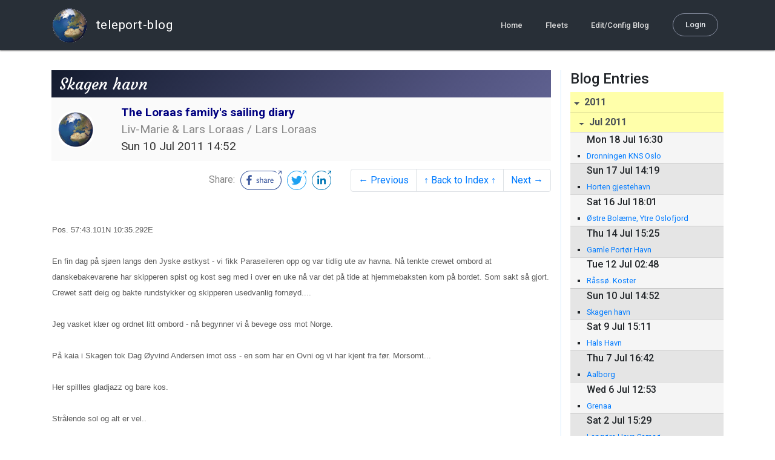

--- FILE ---
content_type: text/html; charset=utf-8
request_url: http://blog.mailasail.com/oda/posts/2011/7/10/258-skagen-havn
body_size: 13297
content:
<!DOCTYPE html>
<html class="no-js" lang="">
<head>
  <meta charset="utf-8">
  <meta http-equiv="X-UA-Compatible" content="IE=edge">

  <title>The Loraas family&#39;s sailing diary - Skagen havn</title>

  <meta name="description" content="">
  <meta name="viewport" content="width=device-width, initial-scale=1, shrink-to-fit=no">

  <!-- Place favicon.ico and apple-touch-icon(s) in the root directory -->
  <link rel="shortcut icon" href="/static/favicon.ico">

  <!-- Global site tag (gtag.js) - Google Analytics -->
  <script async src="https://www.googletagmanager.com/gtag/js?id=UA-281742-2"></script>
  <script>
    window.dataLayer = window.dataLayer || [];
    function gtag(){dataLayer.push(arguments);}
    gtag('js', new Date());
    gtag('config', 'UA-281742-2');
  </script>

  <!-- stylesheets -->
  <!-- <link rel="stylesheet" href="https://stackpath.bootstrapcdn.com/bootstrap/4.3.1/css/bootstrap.min.css" integrity="sha384-ggOyR0iXCbMQv3Xipma34MD+dH/1fQ784/j6cY/iJTQUOhcWr7x9JvoRxT2MZw1T" crossorigin="anonymous"> -->
  <!-- <link rel="stylesheet" type="text/css" href="dist/theme.min.css" /> -->
  <link rel="stylesheet" href="/static/css/theme.css"/>
  <link rel="stylesheet" href="/static/css/app.css"/>

  <!-- Javascript -->
  <!-- <script defer src="https://code.jquery.com/jquery-3.4.1.slim.min.js" integrity="sha256-pasqAKBDmFT4eHoN2ndd6lN370kFiGUFyTiUHWhU7k8=" crossorigin="anonymous"></script> -->
  <!-- <script defer src="https://cdnjs.cloudflare.com/ajax/libs/popper.js/1.14.7/umd/popper.min.js" integrity="sha384-UO2eT0CpHqdSJQ6hJty5KVphtPhzWj9WO1clHTMGa3JDZwrnQq4sF86dIHNDz0W1" crossorigin="anonymous"></script> -->
  <!-- <script defer src="https://stackpath.bootstrapcdn.com/bootstrap/4.3.1/js/bootstrap.bundle.min.js" integrity="sha384-xrRywqdh3PHs8keKZN+8zzc5TX0GRTLCcmivcbNJWm2rs5C8PRhcEn3czEjhAO9o" crossorigin="anonymous"></script> -->
  <script defer type="text/javascript" src="/static/js/app.js"></script>

</head>
<body>
  <!--[if lt IE 9]>
    <script src="/js/html5shiv.js"></script>
  <![endif]-->

  <!--[if lt IE 8]>
    <p class="browsehappy">You are using a <strong>VERY outdated</strong> browser. Please <a href="http://browsehappy.com/">upgrade your browser</a> to improve your experience.</p>
  <![endif]-->

<nav id="site-main-navbar" class="site-main-navbar navbar navbar-expand-sm navbar-dark  fixed-top" role="navigation">
  <div class="container no-override">
    <a class="navbar-brand" href="/">
      <img src="/static/images/logos/site-logo-t.png"
        class="d-none d-lg-inline mr-2" />
teleport-blog
    </a>
    <button class="navbar-toggler" data-toggle="collapse" data-target="#navbar-collapse">
      <span class="navbar-toggler-icon"></span>
    </button>

    <div class="collapse navbar-collapse justify-content-end" id="navbar-collapse">
      <ul class="navbar-nav">

        <li class="nav-item dropdown">
<a class="nav-link" href="/">Home</a>
        </li>
        <li class="nav-item dropdown">
<a class="nav-link" href="/s/fleets">Fleets</a>
        </li>
        <li class="nav-item dropdown">
<a class="nav-link" href="/admin/users">Edit/Config Blog</a>
        </li>

        <li class="nav-item">

<a class="nav-link nav-link--rounded" href="/s/login">Login</a>

        </li>
      </ul>
    </div>
  </div>
</nav>

  <div id="navbar-pad"></div>

  <main role="main" >
    <section id="flash" class="flash">
      <div class="container">
        <!-- Flash (ahh haa).. -->
        <p class="alert alert-info" role="alert"></p>
        <p class="alert alert-danger" role="alert"></p>
      </div>
    </section>
<div class="blog-post">

  <section id="blog-post-main" class="blog-post-main">
    <div class="container">

      <div class="row">
        <div class="col-md blog-post-content">

          <div class="blog-post-header">
            <h3 class="blog-post-title">
Skagen havn
            </h3>

            <div class="blog-post-header__wrapper">
              <div class="row align-items-center">
                <div class="blog-post-header__avatar col-md-auto">
<img class="avatar" src="/static/images/logos/site-logo.png">
                </div>

                <div class="blog-post-header__details col-md">
                  <div class="blog-post-header__title">The Loraas family&#39;s sailing diary</div>
                  <div class="blog-post-header__skipper">Liv-Marie &amp; Lars Loraas / Lars Loraas</div>

                  <div class="blog-post-header__date">
Sun 10 Jul 2011 14:52
                  </div>
                </div>
              </div>
            </div>

            <div class="blog-post-header__links row align-items-center justify-content-end">
              <div class="blog-post-header__share col-auto-sm">
<div class="social-share">
  Share:
<a class="social-share__facebook" href="https://www.facebook.com/dialog/share?display=popup&amp;app_id=436690143786335&amp;href=http%3A%2F%2Fblog.mailasail.com%2Foda%2Fposts%2F2011%2F7%2F10%2F258-skagen-havn" rel="noopener" target="_blank">
    <svg xmlns="http://www.w3.org/2000/svg" viewBox="0 0 68 32">
      <path d="M15.72,23.67V16.16h2.52l.38-2.93h-2.9V11.36c0-.85.24-1.43,1.45-1.43h1.55V7.32a20.74,20.74,0,0,0-2.26-.12,3.53,3.53,0,0,0-3.77,3.87v2.16H10.17v2.93H12.7v7.51Z"></path><polygon points="62.55 0 62.06 0.48 65.98 1.4 61.83 5.55 62.53 6.25 66.6 2.18 67.51 5.93 68 5.45 67.94 0.05 62.55 0"></polygon><path d="M30.43,14.89h-.16a2,2,0,0,0-1.42-.52c-.66,0-1.08.26-1.08.8s.37.8,1.32,1.1c1.29.41,2,.79,2,1.91s-.76,1.91-2.31,1.91a3.7,3.7,0,0,1-2.27-.74l.38-.73H27a2.73,2.73,0,0,0,1.78.68c.79,0,1.2-.28,1.2-.9s-.35-.82-1.58-1.2-1.72-.91-1.72-1.88c0-1.14,1-1.77,2.17-1.77a2.91,2.91,0,0,1,2,.61Z"></path><path d="M33.48,14.58h.08a3,3,0,0,1,2.21-1c1.25,0,1.8.61,1.8,1.83V20H36.38V15.68c0-.85-.28-1.19-1.1-1.19a2.72,2.72,0,0,0-1.76.78V20H32.33V11l1-.13h.19Z"></path><path d="M39,14.1a5.17,5.17,0,0,1,2.33-.55c1.52,0,2.22.6,2.22,1.82V18.8c0,.38.18.53.42.53a.88.88,0,0,0,.33-.07h.07l.16.61a1.78,1.78,0,0,1-.9.23c-.66,0-1.07-.26-1.14-.91h-.1a2,2,0,0,1-1.78.91c-1.06,0-1.79-.52-1.79-1.63s.56-1.44,1.67-1.78l1.86-.58V15.6c0-.83-.25-1.2-1.25-1.2a3.87,3.87,0,0,0-1.68.43h-.14Zm3.36,4.56V16.84l-1.4.44c-.7.22-1,.53-1,1.09,0,.74.41.92.92.92A2.08,2.08,0,0,0,42.32,18.65Z"></path><path d="M46.67,14.59a1.79,1.79,0,0,1,1.55-1,1.33,1.33,0,0,1,.61.11l-.19,1.09h-.12a1.28,1.28,0,0,0-.55-.11,1.55,1.55,0,0,0-1.29.74V20H45.48V13.74l.85-.12h.2l0,1Z"></path><path d="M52.37,20.09c-1.92,0-3.06-1.26-3.06-3.32s1.27-3.23,2.79-3.23c1.85,0,2.62,1.15,2.62,3.48H50.53c.06,1.33.61,2.22,2,2.22a2.26,2.26,0,0,0,1.66-.6h.14l.36.65A3.39,3.39,0,0,1,52.37,20.09Zm1.22-3.87c0-1.21-.43-1.89-1.45-1.89s-1.52.78-1.61,2l3.06,0Z"></path><path d="M65.74,7.83,65,8.56A15,15,0,0,1,52,31H16A15,15,0,0,1,16,1H52a14.89,14.89,0,0,1,7.63,2.11l.73-.73A15.9,15.9,0,0,0,52,0H16a16,16,0,1,0,0,32H52A16,16,0,0,0,65.74,7.83Z"></path>
    </svg>
</a>
<a class="social-share__twitter" href="https://twitter.com/intent/tweet?text=Skagen+havn&amp;url=http%3A%2F%2Fblog.mailasail.com%2Foda%2Fposts%2F2011%2F7%2F10%2F258-skagen-havn" rel="noopener" target="_blank">
    <svg xmlns="http://www.w3.org/2000/svg" viewBox="0 0 32 32">
      <path d="M12.66,23.31A10.44,10.44,0,0,0,23.17,12.81c0-.16,0-.32,0-.48A7.51,7.51,0,0,0,25,10.42a7.37,7.37,0,0,1-2.12.58A3.71,3.71,0,0,0,24.5,9a7.4,7.4,0,0,1-2.34.9,3.7,3.7,0,0,0-6.29,3.37A10.48,10.48,0,0,1,8.25,9.36,3.7,3.7,0,0,0,9.4,14.29a3.67,3.67,0,0,1-1.67-.46s0,0,0,0a3.69,3.69,0,0,0,3,3.62A3.69,3.69,0,0,1,9,17.56a3.7,3.7,0,0,0,3.45,2.56,7.41,7.41,0,0,1-4.59,1.58A7.52,7.52,0,0,1,7,21.66a10.46,10.46,0,0,0,5.66,1.66"></path><path d="M29.73,7.82,29,8.55a15.07,15.07,0,1,1-5.37-5.45l.73-.73a16,16,0,1,0,5.37,5.45Z"></path><polygon class="cls-1" points="26.55 0 26.06 0.48 29.98 1.4 25.83 5.55 26.53 6.25 30.6 2.18 31.51 5.93 32 5.45 31.94 0.05 26.55 0"></polygon>
    </svg>
</a>
<a class="social-share__linkedin" href="https://www.linkedin.com/shareArticle?title=Skagen+havn&amp;url=http%3A%2F%2Fblog.mailasail.com%2Foda%2Fposts%2F2011%2F7%2F10%2F258-skagen-havn&amp;mini=true" rel="noopener" target="_blank">
    <svg xmlns="http://www.w3.org/2000/svg" viewBox="0 0 32 32">
      <path d="M29.73,7.82,29,8.55a15.07,15.07,0,1,1-5.37-5.45l.73-.73a16,16,0,1,0,5.37,5.45Z"></path><polygon points="26.55 0 26.06 0.48 29.98 1.4 25.83 5.55 26.53 6.25 30.6 2.18 31.51 5.93 32 5.45 31.94 0.05 26.55 0"></polygon><path d="M12.11,22.29H9.18V12.89h2.93ZM10.64,11.6a1.7,1.7,0,1,1,1.69-1.7A1.69,1.69,0,0,1,10.64,11.6ZM23.05,22.29H20.13V17.72c0-1.09,0-2.49-1.52-2.49s-1.75,1.19-1.75,2.42v4.65H13.94V12.89h2.8v1.29h0a3.07,3.07,0,0,1,2.77-1.52c3,0,3.51,1.95,3.51,4.48Z"></path>
    </svg>
</a>
</div>

              </div>
              <div class="col-auto-sm">
<nav class="blog-pager">
  <ul class="pagination justify-content-end">

    <li class="page-item">
<a class="page-link" href="/oda/posts/2011/7/9/257-hals-havn">
      &larr; Previous
</a>
    </li>

    <li class="page-item">
<a class="page-link" href="/oda">
      &uarr; Back to Index &uarr;
</a>
    </li>

    <li class="page-item">
<a class="page-link" href="/oda/posts/2011/7/12/259-r%C3%A5ss%C3%B8-koster">
      Next &rarr;
</a>
    </li>

  </ul>
</nav>
              </div>
            </div>
          </div>

          <div class="blog-post-container-wrapper">
            <x-blog-body class="blog-post-body">




<table width="100%"><tr><td bgcolor="#ffffff" style="background-color: #ffffff; ">


<DIV><FONT size=2 face=Arial></FONT>&nbsp;</DIV>
<DIV><FONT size=2 face=Arial>Pos. 57:43.101N 10:35.292E</FONT></DIV>
<DIV><FONT size=2 face=Arial></FONT>&nbsp;</DIV>
<DIV><FONT size=2 face=Arial>En fin dag p&#xE5; sj&#xF8;en langs den Jyske &#xF8;stkyst - vi 
fikk Paraseileren opp og var tidlig ute av havna. N&#xE5; tenkte crewet ombord at 
danskebakevarene har skipperen spist og kost seg med i over en uke n&#xE5; var det p&#xE5; 
tide at hjemmebaksten kom p&#xE5; bordet. Som sakt s&#xE5; gjort. Crewet satt deig og 
bakte rundstykker og skipperen usedvanlig forn&#xF8;yd....</FONT></DIV>
<DIV><FONT size=2 face=Arial></FONT>&nbsp;</DIV>
<DIV><FONT size=2 face=Arial>Jeg vasket kl&#xE6;r og ordnet litt ombord - n&#xE5; begynner 
vi &#xE5; bevege oss mot Norge. </FONT></DIV>
<DIV><FONT size=2 face=Arial></FONT>&nbsp;</DIV>
<DIV><FONT size=2 face=Arial>P&#xE5; kaia i Skagen tok Dag &#xD8;yvind Andersen imot oss - 
en som har en Ovni og vi har kjent fra f&#xF8;r. Morsomt... </FONT></DIV>
<DIV><FONT size=2 face=Arial></FONT>&nbsp;</DIV>
<DIV><FONT size=2 face=Arial>Her spillles gladjazz og bare kos.</FONT></DIV>
<DIV><FONT size=2 face=Arial></FONT>&nbsp;</DIV>
<DIV><FONT size=2 face=Arial>Str&#xE5;lende sol og alt er 
vel..</FONT></DIV>
</td></tr></table>




            </x-blog-body>
          </div>

          <hr class="blog-post-rule-off" />
<nav class="blog-pager">
  <ul class="pagination justify-content-end">

    <li class="page-item">
<a class="page-link" href="/oda/posts/2011/7/9/257-hals-havn">
      &larr; Previous
</a>
    </li>

    <li class="page-item">
<a class="page-link" href="/oda">
      &uarr; Back to Index &uarr;
</a>
    </li>

    <li class="page-item">
<a class="page-link" href="/oda/posts/2011/7/12/259-r%C3%A5ss%C3%B8-koster">
      Next &rarr;
</a>
    </li>

  </ul>
</nav>
        </div>

        <div class="col-md-3 blog-post-sidebar">
          <h4>Blog Entries</h4>
<div class="list-group list-group-flush list-group-collapses list-group-root blog-posts-index">



<a aria-expanded="true" class="list-group-item list-group-item-action blog-posts-index-year" data-toggle="collapse" href="#lg-id-158759">
2011
</a>
  <div id="lg-id-158759" class="list-group collapse show blog-posts-index-year">



<a aria-expanded="true" class="list-group-item list-group-item-action blog-posts-index-month" data-toggle="collapse" href="#lg-id-158759-158759">
Jul 2011
</a>
      <ul id="lg-id-158759-158759" class="list-group collapse show striped-list blog-posts-index-month">
    <li class="list-group-item blog-posts-index-day">

        <h6 class="blog-posts-index-day__date">
Mon 18 Jul 16:30
        </h6>

        <ul class="blog-post-item__title-wrap">

            <li class="blog-post-item__title">
<a href="/oda/posts/2011/7/18/263-dronningen-kns-oslo">Dronningen KNS Oslo</a>
            </li>

        </ul>
    </li>
    <li class="list-group-item blog-posts-index-day">

        <h6 class="blog-posts-index-day__date">
Sun 17 Jul 14:19
        </h6>

        <ul class="blog-post-item__title-wrap">

            <li class="blog-post-item__title">
<a href="/oda/posts/2011/7/17/262-horten-gjestehavn">Horten gjestehavn</a>
            </li>

        </ul>
    </li>
    <li class="list-group-item blog-posts-index-day">

        <h6 class="blog-posts-index-day__date">
Sat 16 Jul 18:01
        </h6>

        <ul class="blog-post-item__title-wrap">

            <li class="blog-post-item__title">
<a href="/oda/posts/2011/7/16/261-%C3%B8stre-bol%C3%A6rne-ytre-oslofjord">Østre Bolærne, Ytre Oslofjord</a>
            </li>

        </ul>
    </li>
    <li class="list-group-item blog-posts-index-day">

        <h6 class="blog-posts-index-day__date">
Thu 14 Jul 15:25
        </h6>

        <ul class="blog-post-item__title-wrap">

            <li class="blog-post-item__title">
<a href="/oda/posts/2011/7/14/260-gamle-port%C3%B8r-havn">Gamle Portør Havn</a>
            </li>

        </ul>
    </li>
    <li class="list-group-item blog-posts-index-day">

        <h6 class="blog-posts-index-day__date">
Tue 12 Jul 02:48
        </h6>

        <ul class="blog-post-item__title-wrap">

            <li class="blog-post-item__title">
<a href="/oda/posts/2011/7/12/259-r%C3%A5ss%C3%B8-koster">Råssø. Koster</a>
            </li>

        </ul>
    </li>
    <li class="list-group-item blog-posts-index-day">

        <h6 class="blog-posts-index-day__date">
Sun 10 Jul 14:52
        </h6>

        <ul class="blog-post-item__title-wrap">

            <li class="blog-post-item__title">
<a href="/oda/posts/2011/7/10/258-skagen-havn">Skagen havn</a>
            </li>

        </ul>
    </li>
    <li class="list-group-item blog-posts-index-day">

        <h6 class="blog-posts-index-day__date">
Sat  9 Jul 15:11
        </h6>

        <ul class="blog-post-item__title-wrap">

            <li class="blog-post-item__title">
<a href="/oda/posts/2011/7/9/257-hals-havn">Hals Havn</a>
            </li>

        </ul>
    </li>
    <li class="list-group-item blog-posts-index-day">

        <h6 class="blog-posts-index-day__date">
Thu  7 Jul 16:42
        </h6>

        <ul class="blog-post-item__title-wrap">

            <li class="blog-post-item__title">
<a href="/oda/posts/2011/7/7/256-aalborg">Aalborg</a>
            </li>

        </ul>
    </li>
    <li class="list-group-item blog-posts-index-day">

        <h6 class="blog-posts-index-day__date">
Wed  6 Jul 12:53
        </h6>

        <ul class="blog-post-item__title-wrap">

            <li class="blog-post-item__title">
<a href="/oda/posts/2011/7/6/255-grenaa">Grenaa</a>
            </li>

        </ul>
    </li>
    <li class="list-group-item blog-posts-index-day">

        <h6 class="blog-posts-index-day__date">
Sat  2 Jul 15:29
        </h6>

        <ul class="blog-post-item__title-wrap">

            <li class="blog-post-item__title">
<a href="/oda/posts/2011/7/2/254-lang%C3%B8re-havn-sams%C3%B8">Langøre Havn Samsø</a>
            </li>

        </ul>
    </li>

      </ul>



<a aria-expanded="true" class="list-group-item list-group-item-action blog-posts-index-month" data-toggle="collapse" href="#lg-id-158759-156259">
Jun 2011
</a>
      <ul id="lg-id-158759-156259" class="list-group collapse show striped-list blog-posts-index-month">
    <li class="list-group-item blog-posts-index-day">

        <h6 class="blog-posts-index-day__date">
Thu 30 Jun 13:51
        </h6>

        <ul class="blog-post-item__title-wrap">

            <li class="blog-post-item__title">
<a href="/oda/posts/2011/6/30/253-fredericia-lystb%C3%A5thavn-jyske-fastlandet">Fredericia Lystbåthavn - Jyske fastlandet</a>
            </li>

        </ul>
    </li>
    <li class="list-group-item blog-posts-index-day">

        <h6 class="blog-posts-index-day__date">
Wed 29 Jun 15:32
        </h6>

        <ul class="blog-post-item__title-wrap">

            <li class="blog-post-item__title">
<a href="/oda/posts/2011/6/29/252-%C3%A5r%C3%B8sund-jylland">Årøsund - Jylland</a>
            </li>

        </ul>
    </li>
    <li class="list-group-item blog-posts-index-day">

        <h6 class="blog-posts-index-day__date">
Tue 28 Jun 15:30
        </h6>

        <ul class="blog-post-item__title-wrap">

            <li class="blog-post-item__title">
<a href="/oda/posts/2011/6/28/251-%C3%A6resk%C3%B8ping-p%C3%A5-%C3%A6r%C3%B8">Æreskøping på Ærø</a>
            </li>

        </ul>
    </li>
    <li class="list-group-item blog-posts-index-day">

        <h6 class="blog-posts-index-day__date">
Mon 27 Jun 14:06
        </h6>

        <ul class="blog-post-item__title-wrap">

            <li class="blog-post-item__title">
<a href="/oda/posts/2011/6/27/250-laboe-marina">Laboe Marina</a>
            </li>

        </ul>
    </li>
    <li class="list-group-item blog-posts-index-day">

        <h6 class="blog-posts-index-day__date">
Fri 24 Jun 13:35
        </h6>

        <ul class="blog-post-item__title-wrap">

            <li class="blog-post-item__title">
<a href="/oda/posts/2011/6/24/249-rendsburg">Rendsburg</a>
            </li>

            <li class="blog-post-item__title">
<a href="/oda/posts/2011/6/24/248-brunsb%C3%BBttel">Brunsbûttel</a>
            </li>

            <li class="blog-post-item__title">
<a href="/oda/posts/2011/6/24/247-innseilingen-til-elbe">innseilingen til Elbe</a>
            </li>

            <li class="blog-post-item__title">
<a href="/oda/posts/2011/6/24/246-starten-p%C3%A5-innseilingen-til-elbe">Starten på innseilingen til Elbe</a>
            </li>

        </ul>
    </li>
    <li class="list-group-item blog-posts-index-day">

        <h6 class="blog-posts-index-day__date">
Thu 23 Jun 08:58
        </h6>

        <ul class="blog-post-item__title-wrap">

            <li class="blog-post-item__title">
<a href="/oda/posts/2011/6/23/245-rundet-vestlig-del-av-treschelling">Rundet Vestlig del av Treschelling</a>
            </li>

        </ul>
    </li>
    <li class="list-group-item blog-posts-index-day">

        <h6 class="blog-posts-index-day__date">
Tue 21 Jun 17:27
        </h6>

        <ul class="blog-post-item__title-wrap">

            <li class="blog-post-item__title">
<a href="/oda/posts/2011/6/21/244-west-terschelling">West-Terschelling</a>
            </li>

        </ul>
    </li>
    <li class="list-group-item blog-posts-index-day">

        <h6 class="blog-posts-index-day__date">
Mon 20 Jun 16:46
        </h6>

        <ul class="blog-post-item__title-wrap">

            <li class="blog-post-item__title">
<a href="/oda/posts/2011/6/20/243-den-helder-holland">Den Helder - Holland</a>
            </li>

        </ul>
    </li>
    <li class="list-group-item blog-posts-index-day">

        <h6 class="blog-posts-index-day__date">
Sun 19 Jun 11:27
        </h6>

        <ul class="blog-post-item__title-wrap">

            <li class="blog-post-item__title">
<a href="/oda/posts/2011/6/19/242-farvel-dover">Farvel Dover</a>
            </li>

        </ul>
    </li>
    <li class="list-group-item blog-posts-index-day">

        <h6 class="blog-posts-index-day__date">
Fri 17 Jun 04:07
        </h6>

        <ul class="blog-post-item__title-wrap">

            <li class="blog-post-item__title">
<a href="/oda/posts/2011/6/17/241-dover">Dover</a>
            </li>

        </ul>
    </li>
    <li class="list-group-item blog-posts-index-day">

        <h6 class="blog-posts-index-day__date">
Thu 16 Jun 16:31
        </h6>

        <ul class="blog-post-item__title-wrap">

            <li class="blog-post-item__title">
<a href="/oda/posts/2011/6/16/240-p%C3%A5-vei-mot-dover">På vei mot Dover</a>
            </li>

        </ul>
    </li>
    <li class="list-group-item blog-posts-index-day">

        <h6 class="blog-posts-index-day__date">
Sun 12 Jun 13:18
        </h6>

        <ul class="blog-post-item__title-wrap">

            <li class="blog-post-item__title">
<a href="/oda/posts/2011/6/12/239-haslar-marina-portsmouth">Haslar Marina, Portsmouth</a>
            </li>

            <li class="blog-post-item__title">
<a href="/oda/posts/2011/6/12/238-hamble-point">Hamble Point</a>
            </li>

            <li class="blog-post-item__title">
<a href="/oda/posts/2011/6/12/237-fort-gilkicker-p%C3%A5-vei-mot-portsmouth">Fort Gilkicker på vei mot Portsmouth</a>
            </li>

        </ul>
    </li>
    <li class="list-group-item blog-posts-index-day">

        <h6 class="blog-posts-index-day__date">
Sat 11 Jun 15:10
        </h6>

        <ul class="blog-post-item__title-wrap">

            <li class="blog-post-item__title">
<a href="/oda/posts/2011/6/11/236-swanwick-marina-burlesdon">Swanwick Marina, Burlesdon</a>
            </li>

            <li class="blog-post-item__title">
<a href="/oda/posts/2011/6/11/235-castle-point-solent-u-k-">Castle Point, Solent U.K.</a>
            </li>

            <li class="blog-post-item__title">
<a href="/oda/posts/2011/6/11/234-needles-point-isles-of-wight">Needles Point, Isles of Wight</a>
            </li>

        </ul>
    </li>
    <li class="list-group-item blog-posts-index-day">

        <h6 class="blog-posts-index-day__date">
Fri 10 Jun 15:18
        </h6>

        <ul class="blog-post-item__title-wrap">

            <li class="blog-post-item__title">
<a href="/oda/posts/2011/6/10/233-studland-bay-ved-poole">Studland bay ved Poole</a>
            </li>

            <li class="blog-post-item__title">
<a href="/oda/posts/2011/6/10/232-anvil-point">Anvil Point</a>
            </li>

        </ul>
    </li>
    <li class="list-group-item blog-posts-index-day">

        <h6 class="blog-posts-index-day__date">
Thu  9 Jun 14:16
        </h6>

        <ul class="blog-post-item__title-wrap">

            <li class="blog-post-item__title">
<a href="/oda/posts/2011/6/9/231-portland-harbour">Portland Harbour</a>
            </li>

            <li class="blog-post-item__title">
<a href="/oda/posts/2011/6/9/230-bill-of-portland">Bill of Portland</a>
            </li>

            <li class="blog-post-item__title">
<a href="/oda/posts/2011/6/9/229-mew-stone-ut-fra-dartmouth">Mew Stone ut fra Dartmouth</a>
            </li>

        </ul>
    </li>
    <li class="list-group-item blog-posts-index-day">

        <h6 class="blog-posts-index-day__date">
Wed  8 Jun 13:00
        </h6>

        <ul class="blog-post-item__title-wrap">

            <li class="blog-post-item__title">
<a href="/oda/posts/2011/6/8/228-dartmouth">Dartmouth</a>
            </li>

        </ul>
    </li>
    <li class="list-group-item blog-posts-index-day">

        <h6 class="blog-posts-index-day__date">
Tue  7 Jun 16:27
        </h6>

        <ul class="blog-post-item__title-wrap">

            <li class="blog-post-item__title">
<a href="/oda/posts/2011/6/7/227-dittisham">Dittisham</a>
            </li>

            <li class="blog-post-item__title">
<a href="/oda/posts/2011/6/7/226-blackstone-point">Blackstone point</a>
            </li>

            <li class="blog-post-item__title">
<a href="/oda/posts/2011/6/7/225-start-point">Start Point</a>
            </li>

            <li class="blog-post-item__title">
<a href="/oda/posts/2011/6/7/224-prawle-point">Prawle Point</a>
            </li>

        </ul>
    </li>
    <li class="list-group-item blog-posts-index-day">

        <h6 class="blog-posts-index-day__date">
Mon  6 Jun 14:06
        </h6>

        <ul class="blog-post-item__title-wrap">

            <li class="blog-post-item__title">
<a href="/oda/posts/2011/6/6/223-nord-for-salcombe">Nord for Salcombe</a>
            </li>

            <li class="blog-post-item__title">
<a href="/oda/posts/2011/6/6/222-bolt-head">Bolt Head</a>
            </li>

        </ul>
    </li>
    <li class="list-group-item blog-posts-index-day">

        <h6 class="blog-posts-index-day__date">
Fri  3 Jun 17:21
        </h6>

        <ul class="blog-post-item__title-wrap">

            <li class="blog-post-item__title">
<a href="/oda/posts/2011/6/3/221-falmouth">Falmouth</a>
            </li>

            <li class="blog-post-item__title">
<a href="/oda/posts/2011/6/3/220-lizard-pt-">Lizard Pt.</a>
            </li>

            <li class="blog-post-item__title">
<a href="/oda/posts/2011/6/3/219-gode-gamle-england">Gode gamle England</a>
            </li>

        </ul>
    </li>
    <li class="list-group-item blog-posts-index-day">

        <h6 class="blog-posts-index-day__date">
Thu  2 Jun 10:00
        </h6>

        <ul class="blog-post-item__title-wrap">

            <li class="blog-post-item__title">
<a href="/oda/posts/2011/6/2/218-torsdag-2-juni-">Torsdag 2.juni </a>
            </li>

        </ul>
    </li>
    <li class="list-group-item blog-posts-index-day">

        <h6 class="blog-posts-index-day__date">
Wed  1 Jun 10:02
        </h6>

        <ul class="blog-post-item__title-wrap">

            <li class="blog-post-item__title">
<a href="/oda/posts/2011/6/1/217-onsdag-1-juni">Onsdag 1.juni</a>
            </li>

        </ul>
    </li>

      </ul>



<a aria-expanded="true" class="list-group-item list-group-item-action blog-posts-index-month" data-toggle="collapse" href="#lg-id-158759-150693">
May 2011
</a>
      <ul id="lg-id-158759-150693" class="list-group collapse show striped-list blog-posts-index-month">
    <li class="list-group-item blog-posts-index-day">

        <h6 class="blog-posts-index-day__date">
Tue 31 May 16:20
        </h6>

        <ul class="blog-post-item__title-wrap">

            <li class="blog-post-item__title">
<a href="/oda/posts/2011/5/31/216-tirsdag-31-mai">Tirsdag 31.mai</a>
            </li>

        </ul>
    </li>
    <li class="list-group-item blog-posts-index-day">

        <h6 class="blog-posts-index-day__date">
Mon 30 May 08:09
        </h6>

        <ul class="blog-post-item__title-wrap">

            <li class="blog-post-item__title">
<a href="/oda/posts/2011/5/30/215-mandag-30-mai">Mandag 30.mai</a>
            </li>

        </ul>
    </li>
    <li class="list-group-item blog-posts-index-day">

        <h6 class="blog-posts-index-day__date">
Sun 29 May 08:12
        </h6>

        <ul class="blog-post-item__title-wrap">

            <li class="blog-post-item__title">
<a href="/oda/posts/2011/5/29/214-s%C3%B8ndag-29-mai-i-farta-">Søndag 29.mai, i farta...</a>
            </li>

        </ul>
    </li>
    <li class="list-group-item blog-posts-index-day">

        <h6 class="blog-posts-index-day__date">
Sat 28 May 08:13
        </h6>

        <ul class="blog-post-item__title-wrap">

            <li class="blog-post-item__title">
<a href="/oda/posts/2011/5/28/213-l%C3%B8rdag-28-mai">Lørdag 28.mai</a>
            </li>

            <li class="blog-post-item__title">
<a href="/oda/posts/2011/5/28/212-l%C3%B8rdag-28-mai">Lørdag 28.mai</a>
            </li>

        </ul>
    </li>
    <li class="list-group-item blog-posts-index-day">

        <h6 class="blog-posts-index-day__date">
Fri 27 May 10:01
        </h6>

        <ul class="blog-post-item__title-wrap">

            <li class="blog-post-item__title">
<a href="/oda/posts/2011/5/27/211-fredag-27-mai">Fredag 27.mai</a>
            </li>

        </ul>
    </li>
    <li class="list-group-item blog-posts-index-day">

        <h6 class="blog-posts-index-day__date">
Thu 26 May 09:53
        </h6>

        <ul class="blog-post-item__title-wrap">

            <li class="blog-post-item__title">
<a href="/oda/posts/2011/5/26/210-torsdag-26-mai">Torsdag 26.mai</a>
            </li>

        </ul>
    </li>
    <li class="list-group-item blog-posts-index-day">

        <h6 class="blog-posts-index-day__date">
Mon 16 May 00:44
        </h6>

        <ul class="blog-post-item__title-wrap">

            <li class="blog-post-item__title">
<a href="/oda/posts/2011/5/16/209-faial-horta-s%C3%B8ndag-15-mai">Faial, Horta Søndag 15.mai</a>
            </li>

        </ul>
    </li>
    <li class="list-group-item blog-posts-index-day">

        <h6 class="blog-posts-index-day__date">
Sun 15 May 12:20
        </h6>

        <ul class="blog-post-item__title-wrap">

            <li class="blog-post-item__title">
<a href="/oda/posts/2011/5/15/208-land-i-sikte-riktig-%C3%B8y-">Land i sikte. (Riktig øy)</a>
            </li>

            <li class="blog-post-item__title">
<a href="/oda/posts/2011/5/15/207-s%C3%B8ndag-15-mai">Søndag 15.mai</a>
            </li>

        </ul>
    </li>
    <li class="list-group-item blog-posts-index-day">

        <h6 class="blog-posts-index-day__date">
Sat 14 May 19:48
        </h6>

        <ul class="blog-post-item__title-wrap">

            <li class="blog-post-item__title">
<a href="/oda/posts/2011/5/14/206-slag-ved-flores">Slag ved Flores</a>
            </li>

            <li class="blog-post-item__title">
<a href="/oda/posts/2011/5/14/205-l%C3%B8rdag-14-mai">Lørdag 14.mai</a>
            </li>

        </ul>
    </li>
    <li class="list-group-item blog-posts-index-day">

        <h6 class="blog-posts-index-day__date">
Fri 13 May 11:54
        </h6>

        <ul class="blog-post-item__title-wrap">

            <li class="blog-post-item__title">
<a href="/oda/posts/2011/5/13/204-fredag-13-mai">Fredag 13.mai</a>
            </li>

        </ul>
    </li>
    <li class="list-group-item blog-posts-index-day">

        <h6 class="blog-posts-index-day__date">
Thu 12 May 12:00
        </h6>

        <ul class="blog-post-item__title-wrap">

            <li class="blog-post-item__title">
<a href="/oda/posts/2011/5/12/203-torsdag-12-mai">Torsdag 12.mai</a>
            </li>

        </ul>
    </li>
    <li class="list-group-item blog-posts-index-day">

        <h6 class="blog-posts-index-day__date">
Wed 11 May 12:01
        </h6>

        <ul class="blog-post-item__title-wrap">

            <li class="blog-post-item__title">
<a href="/oda/posts/2011/5/11/202-onsdag-11-mai">Onsdag 11.mai</a>
            </li>

        </ul>
    </li>
    <li class="list-group-item blog-posts-index-day">

        <h6 class="blog-posts-index-day__date">
Tue 10 May 11:59
        </h6>

        <ul class="blog-post-item__title-wrap">

            <li class="blog-post-item__title">
<a href="/oda/posts/2011/5/10/201-tirsdag-10-mai">Tirsdag 10 mai</a>
            </li>

        </ul>
    </li>
    <li class="list-group-item blog-posts-index-day">

        <h6 class="blog-posts-index-day__date">
Mon  9 May 11:58
        </h6>

        <ul class="blog-post-item__title-wrap">

            <li class="blog-post-item__title">
<a href="/oda/posts/2011/5/9/200-mandag-9-mai">Mandag 9.mai</a>
            </li>

        </ul>
    </li>
    <li class="list-group-item blog-posts-index-day">

        <h6 class="blog-posts-index-day__date">
Sun  8 May 11:58
        </h6>

        <ul class="blog-post-item__title-wrap">

            <li class="blog-post-item__title">
<a href="/oda/posts/2011/5/8/199-s%C3%B8ndag-8-mai">Søndag 8.mai</a>
            </li>

        </ul>
    </li>
    <li class="list-group-item blog-posts-index-day">

        <h6 class="blog-posts-index-day__date">
Sat  7 May 11:52
        </h6>

        <ul class="blog-post-item__title-wrap">

            <li class="blog-post-item__title">
<a href="/oda/posts/2011/5/7/198-l%C3%B8rdag-7-mai">Lørdag 7.mai</a>
            </li>

        </ul>
    </li>
    <li class="list-group-item blog-posts-index-day">

        <h6 class="blog-posts-index-day__date">
Fri  6 May 11:56
        </h6>

        <ul class="blog-post-item__title-wrap">

            <li class="blog-post-item__title">
<a href="/oda/posts/2011/5/6/197-fredag-6-mai-og-halvveis-til-azorene">Fredag 6.mai og halvveis til Azorene</a>
            </li>

        </ul>
    </li>
    <li class="list-group-item blog-posts-index-day">

        <h6 class="blog-posts-index-day__date">
Thu  5 May 11:14
        </h6>

        <ul class="blog-post-item__title-wrap">

            <li class="blog-post-item__title">
<a href="/oda/posts/2011/5/5/196-torsdag-5-mai">Torsdag 5.mai</a>
            </li>

        </ul>
    </li>
    <li class="list-group-item blog-posts-index-day">

        <h6 class="blog-posts-index-day__date">
Wed  4 May 12:47
        </h6>

        <ul class="blog-post-item__title-wrap">

            <li class="blog-post-item__title">
<a href="/oda/posts/2011/5/4/195-onsdag-4-mai">Onsdag 4.mai</a>
            </li>

            <li class="blog-post-item__title">
<a href="/oda/posts/2011/5/4/194-onsdag-4-mai">Onsdag 4.mai</a>
            </li>

        </ul>
    </li>
    <li class="list-group-item blog-posts-index-day">

        <h6 class="blog-posts-index-day__date">
Tue  3 May 12:19
        </h6>

        <ul class="blog-post-item__title-wrap">

            <li class="blog-post-item__title">
<a href="/oda/posts/2011/5/3/193-tirsdag-3-mai">Tirsdag 3.mai</a>
            </li>

        </ul>
    </li>
    <li class="list-group-item blog-posts-index-day">

        <h6 class="blog-posts-index-day__date">
Sun  1 May 12:01
        </h6>

        <ul class="blog-post-item__title-wrap">

            <li class="blog-post-item__title">
<a href="/oda/posts/2011/5/1/192-s%C3%B8ndag-1-mai">Søndag 1.mai</a>
            </li>

        </ul>
    </li>

      </ul>



<a aria-expanded="true" class="list-group-item list-group-item-action blog-posts-index-month" data-toggle="collapse" href="#lg-id-158759-145311">
Apr 2011
</a>
      <ul id="lg-id-158759-145311" class="list-group collapse show striped-list blog-posts-index-month">
    <li class="list-group-item blog-posts-index-day">

        <h6 class="blog-posts-index-day__date">
Sat 30 Apr 12:01
        </h6>

        <ul class="blog-post-item__title-wrap">

            <li class="blog-post-item__title">
<a href="/oda/posts/2011/4/30/191-l%C3%B8rdag-30-april">Lørdag 30.april</a>
            </li>

        </ul>
    </li>
    <li class="list-group-item blog-posts-index-day">

        <h6 class="blog-posts-index-day__date">
Fri 29 Apr 12:19
        </h6>

        <ul class="blog-post-item__title-wrap">

            <li class="blog-post-item__title">
<a href="/oda/posts/2011/4/29/190-fredag-29-april">Fredag 29.april</a>
            </li>

        </ul>
    </li>
    <li class="list-group-item blog-posts-index-day">

        <h6 class="blog-posts-index-day__date">
Thu 28 Apr 11:53
        </h6>

        <ul class="blog-post-item__title-wrap">

            <li class="blog-post-item__title">
<a href="/oda/posts/2011/4/28/189-1-d%C3%B8gn">1.døgn</a>
            </li>

        </ul>
    </li>
    <li class="list-group-item blog-posts-index-day">

        <h6 class="blog-posts-index-day__date">
Wed 20 Apr 00:32
        </h6>

        <ul class="blog-post-item__title-wrap">

            <li class="blog-post-item__title">
<a href="/oda/posts/2011/4/20/188-st-martin-dutch">St.Martin, Dutch</a>
            </li>

        </ul>
    </li>
    <li class="list-group-item blog-posts-index-day">

        <h6 class="blog-posts-index-day__date">
Sun 17 Apr 16:59
        </h6>

        <ul class="blog-post-item__title-wrap">

            <li class="blog-post-item__title">
<a href="/oda/posts/2011/4/17/187-grand-case-st-martin-french">Grand Case, St.Martin - French</a>
            </li>

        </ul>
    </li>
    <li class="list-group-item blog-posts-index-day">

        <h6 class="blog-posts-index-day__date">
Fri  8 Apr 18:11
        </h6>

        <ul class="blog-post-item__title-wrap">

            <li class="blog-post-item__title">
<a href="/oda/posts/2011/4/8/186-anguilla-road-bay">Anguilla, Road Bay</a>
            </li>

        </ul>
    </li>

      </ul>



<a aria-expanded="true" class="list-group-item list-group-item-action blog-posts-index-month" data-toggle="collapse" href="#lg-id-158759-140685">
Mar 2011
</a>
      <ul id="lg-id-158759-140685" class="list-group collapse show striped-list blog-posts-index-month">
    <li class="list-group-item blog-posts-index-day">

        <h6 class="blog-posts-index-day__date">
Fri 25 Mar 17:17
        </h6>

        <ul class="blog-post-item__title-wrap">

            <li class="blog-post-item__title">
<a href="/oda/posts/2011/3/25/185-simpson-bay-st-martin">Simpson Bay, St. Martin</a>
            </li>

        </ul>
    </li>
    <li class="list-group-item blog-posts-index-day">

        <h6 class="blog-posts-index-day__date">
Thu 24 Mar 22:58
        </h6>

        <ul class="blog-post-item__title-wrap">

            <li class="blog-post-item__title">
<a href="/oda/posts/2011/3/24/184-anse-de-colombier-st-barth">Anse de Colombier, St. Barth</a>
            </li>

        </ul>
    </li>
    <li class="list-group-item blog-posts-index-day">

        <h6 class="blog-posts-index-day__date">
Wed 23 Mar 16:05
        </h6>

        <ul class="blog-post-item__title-wrap">

            <li class="blog-post-item__title">
<a href="/oda/posts/2011/3/23/183-low-bay-barbuda">Low Bay, Barbuda</a>
            </li>

        </ul>
    </li>
    <li class="list-group-item blog-posts-index-day">

        <h6 class="blog-posts-index-day__date">
Tue 22 Mar 22:14
        </h6>

        <ul class="blog-post-item__title-wrap">

            <li class="blog-post-item__title">
<a href="/oda/posts/2011/3/22/182-cocoa-point-barbuda">Cocoa point, Barbuda</a>
            </li>

        </ul>
    </li>
    <li class="list-group-item blog-posts-index-day">

        <h6 class="blog-posts-index-day__date">
Sun 20 Mar 17:47
        </h6>

        <ul class="blog-post-item__title-wrap">

            <li class="blog-post-item__title">
<a href="/oda/posts/2011/3/20/181-deep-bay-antigua">Deep Bay, Antigua</a>
            </li>

        </ul>
    </li>
    <li class="list-group-item blog-posts-index-day">

        <h6 class="blog-posts-index-day__date">
Sat 19 Mar 15:52
        </h6>

        <ul class="blog-post-item__title-wrap">

            <li class="blog-post-item__title">
<a href="/oda/posts/2011/3/19/180-davis-bay-antigua">Davis Bay, Antigua</a>
            </li>

        </ul>
    </li>
    <li class="list-group-item blog-posts-index-day">

        <h6 class="blog-posts-index-day__date">
Fri 18 Mar 14:46
        </h6>

        <ul class="blog-post-item__title-wrap">

            <li class="blog-post-item__title">
<a href="/oda/posts/2011/3/18/179-great-bird-island-antigua">Great Bird Island, Antigua</a>
            </li>

        </ul>
    </li>
    <li class="list-group-item blog-posts-index-day">

        <h6 class="blog-posts-index-day__date">
Wed 16 Mar 17:04
        </h6>

        <ul class="blog-post-item__title-wrap">

            <li class="blog-post-item__title">
<a href="/oda/posts/2011/3/16/178-deep-bay-antigua">Deep Bay, Antigua</a>
            </li>

        </ul>
    </li>
    <li class="list-group-item blog-posts-index-day">

        <h6 class="blog-posts-index-day__date">
Tue 15 Mar 17:45
        </h6>

        <ul class="blog-post-item__title-wrap">

            <li class="blog-post-item__title">
<a href="/oda/posts/2011/3/15/177-jolly-harbour-antigua">Jolly Harbour, Antigua</a>
            </li>

        </ul>
    </li>
    <li class="list-group-item blog-posts-index-day">

        <h6 class="blog-posts-index-day__date">
Sat 12 Mar 10:19
        </h6>

        <ul class="blog-post-item__title-wrap">

            <li class="blog-post-item__title">
<a href="/oda/posts/2011/3/12/176-english-harbour-antigua">English Harbour, Antigua</a>
            </li>

        </ul>
    </li>
    <li class="list-group-item blog-posts-index-day">

        <h6 class="blog-posts-index-day__date">
Wed  9 Mar 18:34
        </h6>

        <ul class="blog-post-item__title-wrap">

            <li class="blog-post-item__title">
<a href="/oda/posts/2011/3/9/175-deshaies-guadalope">Deshaies, Guadalope</a>
            </li>

            <li class="blog-post-item__title">
<a href="/oda/posts/2011/3/9/174-pigeon-island-ankring-guadalope-">Pigeon Island Ankring, Guadalope.</a>
            </li>

        </ul>
    </li>
    <li class="list-group-item blog-posts-index-day">

        <h6 class="blog-posts-index-day__date">
Sat  5 Mar 20:06
        </h6>

        <ul class="blog-post-item__title-wrap">

            <li class="blog-post-item__title">
<a href="/oda/posts/2011/3/5/173-the-saints">The Saints</a>
            </li>

        </ul>
    </li>
    <li class="list-group-item blog-posts-index-day">

        <h6 class="blog-posts-index-day__date">
Thu  3 Mar 19:39
        </h6>

        <ul class="blog-post-item__title-wrap">

            <li class="blog-post-item__title">
<a href="/oda/posts/2011/3/3/172-st-louise-marie-galante">St. Louise, Marie Galante</a>
            </li>

        </ul>
    </li>
    <li class="list-group-item blog-posts-index-day">

        <h6 class="blog-posts-index-day__date">
Wed  2 Mar 20:19
        </h6>

        <ul class="blog-post-item__title-wrap">

            <li class="blog-post-item__title">
<a href="/oda/posts/2011/3/2/171-le-gosier-guadalope">Le Gosier, Guadalope</a>
            </li>

        </ul>
    </li>

      </ul>



<a aria-expanded="true" class="list-group-item list-group-item-action blog-posts-index-month" data-toggle="collapse" href="#lg-id-158759-138083">
Feb 2011
</a>
      <ul id="lg-id-158759-138083" class="list-group collapse show striped-list blog-posts-index-month">
    <li class="list-group-item blog-posts-index-day">

        <h6 class="blog-posts-index-day__date">
Mon 28 Feb 19:36
        </h6>

        <ul class="blog-post-item__title-wrap">

            <li class="blog-post-item__title">
<a href="/oda/posts/2011/2/28/170-point-%C3%A4-pitre-guadalope">Point ä Pitre, Guadalope</a>
            </li>

        </ul>
    </li>
    <li class="list-group-item blog-posts-index-day">

        <h6 class="blog-posts-index-day__date">
Fri 25 Feb 21:29
        </h6>

        <ul class="blog-post-item__title-wrap">

            <li class="blog-post-item__title">
<a href="/oda/posts/2011/2/25/169-iles-des-saintes-guadalope">Iles Des Saintes, Guadalope</a>
            </li>

        </ul>
    </li>
    <li class="list-group-item blog-posts-index-day">

        <h6 class="blog-posts-index-day__date">
Mon 21 Feb 22:40
        </h6>

        <ul class="blog-post-item__title-wrap">

            <li class="blog-post-item__title">
<a href="/oda/posts/2011/2/21/168-portsmouth-dominica">Portsmouth, Dominica</a>
            </li>

        </ul>
    </li>
    <li class="list-group-item blog-posts-index-day">

        <h6 class="blog-posts-index-day__date">
Sun 20 Feb 22:10
        </h6>

        <ul class="blog-post-item__title-wrap">

            <li class="blog-post-item__title">
<a href="/oda/posts/2011/2/20/167-saint-peirre-martinique">Saint Peirre, Martinique</a>
            </li>

        </ul>
    </li>
    <li class="list-group-item blog-posts-index-day">

        <h6 class="blog-posts-index-day__date">
Thu 17 Feb 17:26
        </h6>

        <ul class="blog-post-item__title-wrap">

            <li class="blog-post-item__title">
<a href="/oda/posts/2011/2/17/166-fort-de-france-martinique">Fort de France, Martinique</a>
            </li>

        </ul>
    </li>
    <li class="list-group-item blog-posts-index-day">

        <h6 class="blog-posts-index-day__date">
Wed 16 Feb 11:16
        </h6>

        <ul class="blog-post-item__title-wrap">

            <li class="blog-post-item__title">
<a href="/oda/posts/2011/2/16/165-ste-anne-martinique">Ste.Anne Martinique</a>
            </li>

        </ul>
    </li>
    <li class="list-group-item blog-posts-index-day">

        <h6 class="blog-posts-index-day__date">
Mon 14 Feb 19:06
        </h6>

        <ul class="blog-post-item__title-wrap">

            <li class="blog-post-item__title">
<a href="/oda/posts/2011/2/14/164-le-marin-martinique">Le Marin, Martinique</a>
            </li>

        </ul>
    </li>
    <li class="list-group-item blog-posts-index-day">

        <h6 class="blog-posts-index-day__date">
Thu 10 Feb 16:38
        </h6>

        <ul class="blog-post-item__title-wrap">

            <li class="blog-post-item__title">
<a href="/oda/posts/2011/2/10/163-st-lucia-rodney-bay">St. Lucia, ROdney Bay</a>
            </li>

        </ul>
    </li>
    <li class="list-group-item blog-posts-index-day">

        <h6 class="blog-posts-index-day__date">
Wed  9 Feb 21:16
        </h6>

        <ul class="blog-post-item__title-wrap">

            <li class="blog-post-item__title">
<a href="/oda/posts/2011/2/9/162-marigot-bay-st-lucia">Marigot Bay, St.Lucia</a>
            </li>

        </ul>
    </li>
    <li class="list-group-item blog-posts-index-day">

        <h6 class="blog-posts-index-day__date">
Tue  8 Feb 16:44
        </h6>

        <ul class="blog-post-item__title-wrap">

            <li class="blog-post-item__title">
<a href="/oda/posts/2011/2/8/161-adminralty-bay-bequia">Adminralty Bay, Bequia</a>
            </li>

        </ul>
    </li>
    <li class="list-group-item blog-posts-index-day">

        <h6 class="blog-posts-index-day__date">
Sat  5 Feb 18:27
        </h6>

        <ul class="blog-post-item__title-wrap">

            <li class="blog-post-item__title">
<a href="/oda/posts/2011/2/5/160-mustique">Mustique</a>
            </li>

        </ul>
    </li>
    <li class="list-group-item blog-posts-index-day">

        <h6 class="blog-posts-index-day__date">
Fri  4 Feb 16:46
        </h6>

        <ul class="blog-post-item__title-wrap">

            <li class="blog-post-item__title">
<a href="/oda/posts/2011/2/4/159-st-vincent-og-grenadines">St. Vincent og Grenadines</a>
            </li>

        </ul>
    </li>
    <li class="list-group-item blog-posts-index-day">

        <h6 class="blog-posts-index-day__date">
Thu  3 Feb 20:08
        </h6>

        <ul class="blog-post-item__title-wrap">

            <li class="blog-post-item__title">
<a href="/oda/posts/2011/2/3/158-petite-st-vincent">Petite St. Vincent</a>
            </li>

        </ul>
    </li>
    <li class="list-group-item blog-posts-index-day">

        <h6 class="blog-posts-index-day__date">
Wed  2 Feb 19:31
        </h6>

        <ul class="blog-post-item__title-wrap">

            <li class="blog-post-item__title">
<a href="/oda/posts/2011/2/2/157-sandy-island">Sandy Island</a>
            </li>

        </ul>
    </li>

      </ul>



<a aria-expanded="true" class="list-group-item list-group-item-action blog-posts-index-month" data-toggle="collapse" href="#lg-id-158759-135317">
Jan 2011
</a>
      <ul id="lg-id-158759-135317" class="list-group collapse show striped-list blog-posts-index-month">
    <li class="list-group-item blog-posts-index-day">

        <h6 class="blog-posts-index-day__date">
Mon 31 Jan 14:33
        </h6>

        <ul class="blog-post-item__title-wrap">

            <li class="blog-post-item__title">
<a href="/oda/posts/2011/1/31/156-hog-island-grenada">Hog Island, Grenada</a>
            </li>

        </ul>
    </li>
    <li class="list-group-item blog-posts-index-day">

        <h6 class="blog-posts-index-day__date">
Fri 21 Jan 19:19
        </h6>

        <ul class="blog-post-item__title-wrap">

            <li class="blog-post-item__title">
<a href="/oda/posts/2011/1/21/155-prickley-bay-grenada">Prickley Bay, Grenada</a>
            </li>

        </ul>
    </li>
    <li class="list-group-item blog-posts-index-day">

        <h6 class="blog-posts-index-day__date">
Wed 19 Jan 15:27
        </h6>

        <ul class="blog-post-item__title-wrap">

            <li class="blog-post-item__title">
<a href="/oda/posts/2011/1/19/154-hillsborough-p%C3%A5-%C3%B8ya-carriacou-grenada">Hillsborough på øya Carriacou - Grenada</a>
            </li>

        </ul>
    </li>
    <li class="list-group-item blog-posts-index-day">

        <h6 class="blog-posts-index-day__date">
Sun  9 Jan 20:05
        </h6>

        <ul class="blog-post-item__title-wrap">

            <li class="blog-post-item__title">
<a href="/oda/posts/2011/1/9/153-salt-whistle-bay-mayreau-grenadines">Salt Whistle Bay, Mayreau, Grenadines</a>
            </li>

        </ul>
    </li>
    <li class="list-group-item blog-posts-index-day">

        <h6 class="blog-posts-index-day__date">
Fri  7 Jan 12:46
        </h6>

        <ul class="blog-post-item__title-wrap">

            <li class="blog-post-item__title">
<a href="/oda/posts/2011/1/7/152-adminrality-bay-bequia">Adminrality bay, Bequia</a>
            </li>

        </ul>
    </li>
    <li class="list-group-item blog-posts-index-day">

        <h6 class="blog-posts-index-day__date">
Wed  5 Jan 18:25
        </h6>

        <ul class="blog-post-item__title-wrap">

            <li class="blog-post-item__title">
<a href="/oda/posts/2011/1/5/151-vieux-fort-st-lucia">Vieux Fort, St. Lucia</a>
            </li>

        </ul>
    </li>
    <li class="list-group-item blog-posts-index-day">

        <h6 class="blog-posts-index-day__date">
Tue  4 Jan 02:00
        </h6>

        <ul class="blog-post-item__title-wrap">

            <li class="blog-post-item__title">
<a href="/oda/posts/2011/1/4/150-young-island">Young Island</a>
            </li>

        </ul>
    </li>

      </ul>

  </div>



<a aria-expanded="true" class="list-group-item list-group-item-action blog-posts-index-year" data-toggle="collapse" href="#lg-id-132279">
2010
</a>
  <div id="lg-id-132279" class="list-group collapse show blog-posts-index-year">



<a aria-expanded="true" class="list-group-item list-group-item-action blog-posts-index-month" data-toggle="collapse" href="#lg-id-132279-132279">
Dec 2010
</a>
      <ul id="lg-id-132279-132279" class="list-group collapse show striped-list blog-posts-index-month">
    <li class="list-group-item blog-posts-index-day">

        <h6 class="blog-posts-index-day__date">
Thu 30 Dec 23:00
        </h6>

        <ul class="blog-post-item__title-wrap">

            <li class="blog-post-item__title">
<a href="/oda/posts/2010/12/30/149-union-island">Union Island</a>
            </li>

        </ul>
    </li>
    <li class="list-group-item blog-posts-index-day">

        <h6 class="blog-posts-index-day__date">
Mon 27 Dec 11:06
        </h6>

        <ul class="blog-post-item__title-wrap">

            <li class="blog-post-item__title">
<a href="/oda/posts/2010/12/27/148-tobago-cays">Tobago Cays</a>
            </li>

        </ul>
    </li>
    <li class="list-group-item blog-posts-index-day">

        <h6 class="blog-posts-index-day__date">
Tue 21 Dec 16:30
        </h6>

        <ul class="blog-post-item__title-wrap">

            <li class="blog-post-item__title">
<a href="/oda/posts/2010/12/21/147-tirsdag-21-desember">Tirsdag 21.desember</a>
            </li>

        </ul>
    </li>
    <li class="list-group-item blog-posts-index-day">

        <h6 class="blog-posts-index-day__date">
Mon 20 Dec 21:32
        </h6>

        <ul class="blog-post-item__title-wrap">

            <li class="blog-post-item__title">
<a href="/oda/posts/2010/12/20/146-mandag-20-desember">Mandag 20.desember</a>
            </li>

        </ul>
    </li>
    <li class="list-group-item blog-posts-index-day">

        <h6 class="blog-posts-index-day__date">
Tue 14 Dec 14:40
        </h6>

        <ul class="blog-post-item__title-wrap">

            <li class="blog-post-item__title">
<a href="/oda/posts/2010/12/14/145-vi-ser-land-">Vi ser land.....</a>
            </li>

            <li class="blog-post-item__title">
<a href="/oda/posts/2010/12/14/144-tirsdag-14-desember">Tirsdag 14.desember</a>
            </li>

        </ul>
    </li>
    <li class="list-group-item blog-posts-index-day">

        <h6 class="blog-posts-index-day__date">
Mon 13 Dec 13:26
        </h6>

        <ul class="blog-post-item__title-wrap">

            <li class="blog-post-item__title">
<a href="/oda/posts/2010/12/13/143-mandag-13-desember">Mandag 13.desember</a>
            </li>

        </ul>
    </li>
    <li class="list-group-item blog-posts-index-day">

        <h6 class="blog-posts-index-day__date">
Sun 12 Dec 21:27
        </h6>

        <ul class="blog-post-item__title-wrap">

            <li class="blog-post-item__title">
<a href="/oda/posts/2010/12/12/142-en-s%C3%B8ndagskveld-i-atlanterhavet-blue-marlin">En søndagskveld i Atlanterhavet - Blue Marlin</a>
            </li>

            <li class="blog-post-item__title">
<a href="/oda/posts/2010/12/12/141-s%C3%B8ndag-12-desember-treje-s%C3%B8ndag-i-advendt">Søndag 12.desember Treje søndag i advendt</a>
            </li>

        </ul>
    </li>
    <li class="list-group-item blog-posts-index-day">

        <h6 class="blog-posts-index-day__date">
Sat 11 Dec 14:31
        </h6>

        <ul class="blog-post-item__title-wrap">

            <li class="blog-post-item__title">
<a href="/oda/posts/2010/12/11/140-l%C3%B8rdag-11-desember">Lørdag 11.desember</a>
            </li>

        </ul>
    </li>
    <li class="list-group-item blog-posts-index-day">

        <h6 class="blog-posts-index-day__date">
Fri 10 Dec 11:52
        </h6>

        <ul class="blog-post-item__title-wrap">

            <li class="blog-post-item__title">
<a href="/oda/posts/2010/12/10/139-fredag-10-desember">Fredag 10.desember</a>
            </li>

        </ul>
    </li>
    <li class="list-group-item blog-posts-index-day">

        <h6 class="blog-posts-index-day__date">
Thu  9 Dec 11:23
        </h6>

        <ul class="blog-post-item__title-wrap">

            <li class="blog-post-item__title">
<a href="/oda/posts/2010/12/9/138-torsdag-9-desember">Torsdag 9.desember</a>
            </li>

        </ul>
    </li>
    <li class="list-group-item blog-posts-index-day">

        <h6 class="blog-posts-index-day__date">
Wed  8 Dec 12:53
        </h6>

        <ul class="blog-post-item__title-wrap">

            <li class="blog-post-item__title">
<a href="/oda/posts/2010/12/8/137-onsdag-8-desember">Onsdag 8.desember</a>
            </li>

        </ul>
    </li>
    <li class="list-group-item blog-posts-index-day">

        <h6 class="blog-posts-index-day__date">
Tue  7 Dec 14:39
        </h6>

        <ul class="blog-post-item__title-wrap">

            <li class="blog-post-item__title">
<a href="/oda/posts/2010/12/7/136-tirsdag-7-desember">Tirsdag 7.desember</a>
            </li>

        </ul>
    </li>
    <li class="list-group-item blog-posts-index-day">

        <h6 class="blog-posts-index-day__date">
Mon  6 Dec 11:33
        </h6>

        <ul class="blog-post-item__title-wrap">

            <li class="blog-post-item__title">
<a href="/oda/posts/2010/12/6/135-mandag-6-desember">Mandag 6.desember</a>
            </li>

        </ul>
    </li>
    <li class="list-group-item blog-posts-index-day">

        <h6 class="blog-posts-index-day__date">
Sun  5 Dec 11:18
        </h6>

        <ul class="blog-post-item__title-wrap">

            <li class="blog-post-item__title">
<a href="/oda/posts/2010/12/5/134-s%C3%B8ndag-5-desember">Søndag 5. desember</a>
            </li>

        </ul>
    </li>
    <li class="list-group-item blog-posts-index-day">

        <h6 class="blog-posts-index-day__date">
Sat  4 Dec 10:51
        </h6>

        <ul class="blog-post-item__title-wrap">

            <li class="blog-post-item__title">
<a href="/oda/posts/2010/12/4/133-l%C3%B8rdag-4-desember">Lørdag 4.desember</a>
            </li>

        </ul>
    </li>
    <li class="list-group-item blog-posts-index-day">

        <h6 class="blog-posts-index-day__date">
Fri  3 Dec 09:02
        </h6>

        <ul class="blog-post-item__title-wrap">

            <li class="blog-post-item__title">
<a href="/oda/posts/2010/12/3/132-fredag-3-desember">Fredag 3.desember</a>
            </li>

        </ul>
    </li>
    <li class="list-group-item blog-posts-index-day">

        <h6 class="blog-posts-index-day__date">
Thu  2 Dec 10:10
        </h6>

        <ul class="blog-post-item__title-wrap">

            <li class="blog-post-item__title">
<a href="/oda/posts/2010/12/2/131-torsdag-2-desember">Torsdag 2. desember</a>
            </li>

        </ul>
    </li>
    <li class="list-group-item blog-posts-index-day">

        <h6 class="blog-posts-index-day__date">
Wed  1 Dec 09:45
        </h6>

        <ul class="blog-post-item__title-wrap">

            <li class="blog-post-item__title">
<a href="/oda/posts/2010/12/1/130-onsdag-1-desember">Onsdag 1.desember</a>
            </li>

        </ul>
    </li>

      </ul>



<a aria-expanded="true" class="list-group-item list-group-item-action blog-posts-index-month" data-toggle="collapse" href="#lg-id-132279-128031">
Nov 2010
</a>
      <ul id="lg-id-132279-128031" class="list-group collapse show striped-list blog-posts-index-month">
    <li class="list-group-item blog-posts-index-day">

        <h6 class="blog-posts-index-day__date">
Tue 30 Nov 08:39
        </h6>

        <ul class="blog-post-item__title-wrap">

            <li class="blog-post-item__title">
<a href="/oda/posts/2010/11/30/129-tirsdag-30-november">Tirsdag 30.november</a>
            </li>

        </ul>
    </li>
    <li class="list-group-item blog-posts-index-day">

        <h6 class="blog-posts-index-day__date">
Mon 29 Nov 09:16
        </h6>

        <ul class="blog-post-item__title-wrap">

            <li class="blog-post-item__title">
<a href="/oda/posts/2010/11/29/128-mandag-29-november">Mandag 29.november</a>
            </li>

        </ul>
    </li>
    <li class="list-group-item blog-posts-index-day">

        <h6 class="blog-posts-index-day__date">
Sun 28 Nov 09:52
        </h6>

        <ul class="blog-post-item__title-wrap">

            <li class="blog-post-item__title">
<a href="/oda/posts/2010/11/28/127-s%C3%B8ndag-28-november-1-s%C3%B8ndag-i-advendt">Søndag 28 november + 1. søndag i advendt</a>
            </li>

        </ul>
    </li>
    <li class="list-group-item blog-posts-index-day">

        <h6 class="blog-posts-index-day__date">
Sat 27 Nov 08:33
        </h6>

        <ul class="blog-post-item__title-wrap">

            <li class="blog-post-item__title">
<a href="/oda/posts/2010/11/27/126-l%C3%B8rdag-27-november">Lørdag 27.november</a>
            </li>

        </ul>
    </li>
    <li class="list-group-item blog-posts-index-day">

        <h6 class="blog-posts-index-day__date">
Fri 26 Nov 09:26
        </h6>

        <ul class="blog-post-item__title-wrap">

            <li class="blog-post-item__title">
<a href="/oda/posts/2010/11/26/125-fredag-25-november">Fredag 25.november</a>
            </li>

            <li class="blog-post-item__title">
<a href="/oda/posts/2010/11/26/124-fredag-25-november">Fredag 25.november</a>
            </li>

        </ul>
    </li>
    <li class="list-group-item blog-posts-index-day">

        <h6 class="blog-posts-index-day__date">
Thu 25 Nov 08:38
        </h6>

        <ul class="blog-post-item__title-wrap">

            <li class="blog-post-item__title">
<a href="/oda/posts/2010/11/25/123-torsdag-24-november-">Torsdag 24.november </a>
            </li>

        </ul>
    </li>
    <li class="list-group-item blog-posts-index-day">

        <h6 class="blog-posts-index-day__date">
Wed 24 Nov 07:59
        </h6>

        <ul class="blog-post-item__title-wrap">

            <li class="blog-post-item__title">
<a href="/oda/posts/2010/11/24/122-onsdag-24-november">Onsdag 24.november</a>
            </li>

        </ul>
    </li>
    <li class="list-group-item blog-posts-index-day">

        <h6 class="blog-posts-index-day__date">
Tue 23 Nov 08:21
        </h6>

        <ul class="blog-post-item__title-wrap">

            <li class="blog-post-item__title">
<a href="/oda/posts/2010/11/23/121-tirsdag-23-november">Tirsdag 23.november</a>
            </li>

        </ul>
    </li>
    <li class="list-group-item blog-posts-index-day">

        <h6 class="blog-posts-index-day__date">
Mon 22 Nov 11:36
        </h6>

        <ul class="blog-post-item__title-wrap">

            <li class="blog-post-item__title">
<a href="/oda/posts/2010/11/22/120-f%C3%B8ste-d%C3%B8gn">Føste døgn</a>
            </li>

        </ul>
    </li>
    <li class="list-group-item blog-posts-index-day">

        <h6 class="blog-posts-index-day__date">
Mon  1 Nov 19:26
        </h6>

        <ul class="blog-post-item__title-wrap">

            <li class="blog-post-item__title">
<a href="/oda/posts/2010/11/1/119-las-palmas">Las Palmas</a>
            </li>

        </ul>
    </li>

      </ul>



<a aria-expanded="true" class="list-group-item list-group-item-action blog-posts-index-month" data-toggle="collapse" href="#lg-id-132279-123825">
Oct 2010
</a>
      <ul id="lg-id-132279-123825" class="list-group collapse show striped-list blog-posts-index-month">
    <li class="list-group-item blog-posts-index-day">

        <h6 class="blog-posts-index-day__date">
Sat 30 Oct 07:41
        </h6>

        <ul class="blog-post-item__title-wrap">

            <li class="blog-post-item__title">
<a href="/oda/posts/2010/10/30/118-tenerife-santa-cruz">Tenerife, Santa Cruz</a>
            </li>

            <li class="blog-post-item__title">
<a href="/oda/posts/2010/10/30/117-tenerife-baiha-de-abona">Tenerife, Baiha de Abona</a>
            </li>

        </ul>
    </li>
    <li class="list-group-item blog-posts-index-day">

        <h6 class="blog-posts-index-day__date">
Wed 27 Oct 16:34
        </h6>

        <ul class="blog-post-item__title-wrap">

            <li class="blog-post-item__title">
<a href="/oda/posts/2010/10/27/116-tenerife-playa-de-las-tejitas">Tenerife, Playa de las Tejitas</a>
            </li>

        </ul>
    </li>
    <li class="list-group-item blog-posts-index-day">

        <h6 class="blog-posts-index-day__date">
Thu 14 Oct 06:35
        </h6>

        <ul class="blog-post-item__title-wrap">

            <li class="blog-post-item__title">
<a href="/oda/posts/2010/10/14/115-san-sebastian-la-gomera-13-okt-2010">San Sebastian, La Gomera, 13.okt.2010</a>
            </li>

        </ul>
    </li>
    <li class="list-group-item blog-posts-index-day">

        <h6 class="blog-posts-index-day__date">
Sat  9 Oct 19:02
        </h6>

        <ul class="blog-post-item__title-wrap">

            <li class="blog-post-item__title">
<a href="/oda/posts/2010/10/9/114-bahia-del-medano-tenerif">Bahia del Medano, Tenerif</a>
            </li>

        </ul>
    </li>
    <li class="list-group-item blog-posts-index-day">

        <h6 class="blog-posts-index-day__date">
Tue  5 Oct 12:20
        </h6>

        <ul class="blog-post-item__title-wrap">

            <li class="blog-post-item__title">
<a href="/oda/posts/2010/10/5/113-peurto-de-mogan">Peurto de Mogan</a>
            </li>

        </ul>
    </li>
    <li class="list-group-item blog-posts-index-day">

        <h6 class="blog-posts-index-day__date">
Fri  1 Oct 07:04
        </h6>

        <ul class="blog-post-item__title-wrap">

            <li class="blog-post-item__title">
<a href="/oda/posts/2010/10/1/112-gran-canaria-playa-de-ias-meloneras">Gran Canaria, Playa de Ias Meloneras</a>
            </li>

        </ul>
    </li>

      </ul>



<a aria-expanded="true" class="list-group-item list-group-item-action blog-posts-index-month" data-toggle="collapse" href="#lg-id-132279-120363">
Sep 2010
</a>
      <ul id="lg-id-132279-120363" class="list-group collapse show striped-list blog-posts-index-month">
    <li class="list-group-item blog-posts-index-day">

        <h6 class="blog-posts-index-day__date">
Thu 30 Sep 20:13
        </h6>

        <ul class="blog-post-item__title-wrap">

            <li class="blog-post-item__title">
<a href="/oda/posts/2010/9/30/111-frisk-seilas-langs-%C3%B8stkysten-av-fuerteventura-29-sept-">Frisk seilas langs østkysten av Fuerteventura, 29.sept.</a>
            </li>

        </ul>
    </li>
    <li class="list-group-item blog-posts-index-day">

        <h6 class="blog-posts-index-day__date">
Wed 22 Sep 16:16
        </h6>

        <ul class="blog-post-item__title-wrap">

            <li class="blog-post-item__title">
<a href="/oda/posts/2010/9/22/110-rubicona-marina">Rubicona Marina</a>
            </li>

        </ul>
    </li>
    <li class="list-group-item blog-posts-index-day">

        <h6 class="blog-posts-index-day__date">
Mon 20 Sep 14:54
        </h6>

        <ul class="blog-post-item__title-wrap">

            <li class="blog-post-item__title">
<a href="/oda/posts/2010/9/20/109-isla-graciosa">Isla Graciosa</a>
            </li>

            <li class="blog-post-item__title">
<a href="/oda/posts/2010/9/20/108-lazarote-i-sikte">Lazarote i sikte</a>
            </li>

        </ul>
    </li>
    <li class="list-group-item blog-posts-index-day">

        <h6 class="blog-posts-index-day__date">
Sun 19 Sep 22:21
        </h6>

        <ul class="blog-post-item__title-wrap">

            <li class="blog-post-item__title">
<a href="/oda/posts/2010/9/19/106-midnight-2">Midnight 2</a>
            </li>

            <li class="blog-post-item__title">
<a href="/oda/posts/2010/9/19/105-s%C3%B8ndag-19-sept-2010">Søndag 19.sept. 2010</a>
            </li>

            <li class="blog-post-item__title">
<a href="/oda/posts/2010/9/19/107-fw-midnight-1">Fw: Midnight 1</a>
            </li>

        </ul>
    </li>
    <li class="list-group-item blog-posts-index-day">

        <h6 class="blog-posts-index-day__date">
Sat 18 Sep 19:19
        </h6>

        <ul class="blog-post-item__title-wrap">

            <li class="blog-post-item__title">
<a href="/oda/posts/2010/9/18/104-ihlas-desertas">Ihlas Desertas</a>
            </li>

        </ul>
    </li>
    <li class="list-group-item blog-posts-index-day">

        <h6 class="blog-posts-index-day__date">
Wed 15 Sep 09:53
        </h6>

        <ul class="blog-post-item__title-wrap">

            <li class="blog-post-item__title">
<a href="/oda/posts/2010/9/15/103-quinta-do-lorde-marina">Quinta do Lorde Marina</a>
            </li>

        </ul>
    </li>
    <li class="list-group-item blog-posts-index-day">

        <h6 class="blog-posts-index-day__date">
Mon 13 Sep 09:25
        </h6>

        <ul class="blog-post-item__title-wrap">

            <li class="blog-post-item__title">
<a href="/oda/posts/2010/9/13/102-baia-de-abra-s%C3%B8ndag-12-september">Baia de Abra, søndag 12.september</a>
            </li>

        </ul>
    </li>
    <li class="list-group-item blog-posts-index-day">

        <h6 class="blog-posts-index-day__date">
Mon  6 Sep 12:00
        </h6>

        <ul class="blog-post-item__title-wrap">

            <li class="blog-post-item__title">
<a href="/oda/posts/2010/9/6/101-madeira-porto-santo">Madeira, Porto Santo</a>
            </li>

        </ul>
    </li>
    <li class="list-group-item blog-posts-index-day">

        <h6 class="blog-posts-index-day__date">
Sun  5 Sep 19:28
        </h6>

        <ul class="blog-post-item__title-wrap">

            <li class="blog-post-item__title">
<a href="/oda/posts/2010/9/5/100-solnedgang-50nm-nord-for-porto-santo">Solnedgang 50nm nord for Porto Santo</a>
            </li>

            <li class="blog-post-item__title">
<a href="/oda/posts/2010/9/5/99-s%C3%B8ndag-5-september-">Søndag 5.september </a>
            </li>

        </ul>
    </li>
    <li class="list-group-item blog-posts-index-day">

        <h6 class="blog-posts-index-day__date">
Sat  4 Sep 11:28
        </h6>

        <ul class="blog-post-item__title-wrap">

            <li class="blog-post-item__title">
<a href="/oda/posts/2010/9/4/98-2-d%C3%B8gn-p%C3%A5-vei-mot-porto-santo-l%C3%B8rdag-4-september-2010">2. døgn på vei mot Porto Santo, lørdag 4.september  2010</a>
            </li>

            <li class="blog-post-item__title">
<a href="/oda/posts/2010/9/4/97-2-d%C3%B8gn-p%C3%A5-vei-mot-porto-santo-l%C3%B8rdag-4-september-2010">2. døgn på vei mot Porto Santo, lørdag 4.september  2010</a>
            </li>

        </ul>
    </li>
    <li class="list-group-item blog-posts-index-day">

        <h6 class="blog-posts-index-day__date">
Fri  3 Sep 11:03
        </h6>

        <ul class="blog-post-item__title-wrap">

            <li class="blog-post-item__title">
<a href="/oda/posts/2010/9/3/96-1-d%C3%B8gn-fredag-3-septembermot-porto-santo">1.døgn, Fredag 3. septembermot Porto Santo</a>
            </li>

        </ul>
    </li>
    <li class="list-group-item blog-posts-index-day">

        <h6 class="blog-posts-index-day__date">
Wed  1 Sep 13:06
        </h6>

        <ul class="blog-post-item__title-wrap">

            <li class="blog-post-item__title">
<a href="/oda/posts/2010/9/1/95-cascais">Cascais</a>
            </li>

        </ul>
    </li>

      </ul>



<a aria-expanded="true" class="list-group-item list-group-item-action blog-posts-index-month" data-toggle="collapse" href="#lg-id-132279-115979">
Aug 2010
</a>
      <ul id="lg-id-132279-115979" class="list-group collapse show striped-list blog-posts-index-month">
    <li class="list-group-item blog-posts-index-day">

        <h6 class="blog-posts-index-day__date">
Sun 29 Aug 21:11
        </h6>

        <ul class="blog-post-item__title-wrap">

            <li class="blog-post-item__title">
<a href="/oda/posts/2010/8/29/94-oeiras-portugal">Oeiras, Portugal</a>
            </li>

            <li class="blog-post-item__title">
<a href="/oda/posts/2010/8/29/93-cabo-carvoeiro">Cabo Carvoeiro</a>
            </li>

        </ul>
    </li>
    <li class="list-group-item blog-posts-index-day">

        <h6 class="blog-posts-index-day__date">
Sat 28 Aug 19:18
        </h6>

        <ul class="blog-post-item__title-wrap">

            <li class="blog-post-item__title">
<a href="/oda/posts/2010/8/28/91-sao-martinho-de-porto">Sao Martinho de Porto</a>
            </li>

        </ul>
    </li>
    <li class="list-group-item blog-posts-index-day">

        <h6 class="blog-posts-index-day__date">
Fri 27 Aug 18:43
        </h6>

        <ul class="blog-post-item__title-wrap">

            <li class="blog-post-item__title">
<a href="/oda/posts/2010/8/27/90-ria-de-aveiros-baya-sao-jacinto">Ria de Aveiros, Baya Sao Jacinto</a>
            </li>

        </ul>
    </li>
    <li class="list-group-item blog-posts-index-day">

        <h6 class="blog-posts-index-day__date">
Wed 25 Aug 08:44
        </h6>

        <ul class="blog-post-item__title-wrap">

            <li class="blog-post-item__title">
<a href="/oda/posts/2010/8/25/89-portugal-povoa-de-varzim">Portugal, Povoa de Varzim</a>
            </li>

            <li class="blog-post-item__title">
<a href="/oda/posts/2010/8/25/88-cabo-silleiro">Cabo Silleiro</a>
            </li>

        </ul>
    </li>
    <li class="list-group-item blog-posts-index-day">

        <h6 class="blog-posts-index-day__date">
Sun 22 Aug 16:58
        </h6>

        <ul class="blog-post-item__title-wrap">

            <li class="blog-post-item__title">
<a href="/oda/posts/2010/8/22/87-baiona-bayona-">Baiona (Bayona)</a>
            </li>

        </ul>
    </li>
    <li class="list-group-item blog-posts-index-day">

        <h6 class="blog-posts-index-day__date">
Sat 21 Aug 11:53
        </h6>

        <ul class="blog-post-item__title-wrap">

            <li class="blog-post-item__title">
<a href="/oda/posts/2010/8/21/86-playa-de-rodas">Playa de Rodas</a>
            </li>

            <li class="blog-post-item__title">
<a href="/oda/posts/2010/8/21/85-cabo-de-udra">Cabo de Udra</a>
            </li>

        </ul>
    </li>
    <li class="list-group-item blog-posts-index-day">

        <h6 class="blog-posts-index-day__date">
Fri 20 Aug 09:14
        </h6>

        <ul class="blog-post-item__title-wrap">

            <li class="blog-post-item__title">
<a href="/oda/posts/2010/8/20/84-combarro">Combarro</a>
            </li>

        </ul>
    </li>
    <li class="list-group-item blog-posts-index-day">

        <h6 class="blog-posts-index-day__date">
Thu 19 Aug 12:04
        </h6>

        <ul class="blog-post-item__title-wrap">

            <li class="blog-post-item__title">
<a href="/oda/posts/2010/8/19/83-p%C3%A5-vei-til-ria-de-pontevedra">På vei til Ria de Pontevedra</a>
            </li>

        </ul>
    </li>
    <li class="list-group-item blog-posts-index-day">

        <h6 class="blog-posts-index-day__date">
Tue 17 Aug 15:42
        </h6>

        <ul class="blog-post-item__title-wrap">

            <li class="blog-post-item__title">
<a href="/oda/posts/2010/8/17/80-playa-del-corosa">Playa del Corosa</a>
            </li>

            <li class="blog-post-item__title">
<a href="/oda/posts/2010/8/17/82-isla-of-salvora">Isla of Salvora</a>
            </li>

            <li class="blog-post-item__title">
<a href="/oda/posts/2010/8/17/81-cabo-corrubedo">Cabo Corrubedo</a>
            </li>

        </ul>
    </li>
    <li class="list-group-item blog-posts-index-day">

        <h6 class="blog-posts-index-day__date">
Sat 14 Aug 10:32
        </h6>

        <ul class="blog-post-item__title-wrap">

            <li class="blog-post-item__title">
<a href="/oda/posts/2010/8/14/79-portosin">Portosin</a>
            </li>

        </ul>
    </li>
    <li class="list-group-item blog-posts-index-day">

        <h6 class="blog-posts-index-day__date">
Fri 13 Aug 11:59
        </h6>

        <ul class="blog-post-item__title-wrap">

            <li class="blog-post-item__title">
<a href="/oda/posts/2010/8/13/77-muros">Muros</a>
            </li>

            <li class="blog-post-item__title">
<a href="/oda/posts/2010/8/13/78-pta-careiro-">Pta. Careiro </a>
            </li>

        </ul>
    </li>
    <li class="list-group-item blog-posts-index-day">

        <h6 class="blog-posts-index-day__date">
Wed 11 Aug 15:30
        </h6>

        <ul class="blog-post-item__title-wrap">

            <li class="blog-post-item__title">
<a href="/oda/posts/2010/8/11/74-finisterre-">Finisterre </a>
            </li>

            <li class="blog-post-item__title">
<a href="/oda/posts/2010/8/11/76-rundet-cabo-finisterre">Rundet Cabo Finisterre</a>
            </li>

            <li class="blog-post-item__title">
<a href="/oda/posts/2010/8/11/75-cabo-finisterre">Cabo Finisterre</a>
            </li>

            <li class="blog-post-item__title">
<a href="/oda/posts/2010/8/11/73-camarinas">Camarinas</a>
            </li>

        </ul>
    </li>
    <li class="list-group-item blog-posts-index-day">

        <h6 class="blog-posts-index-day__date">
Tue 10 Aug 13:31
        </h6>

        <ul class="blog-post-item__title-wrap">

            <li class="blog-post-item__title">
<a href="/oda/posts/2010/8/10/72-islas-sisargas">Islas Sisargas</a>
            </li>

        </ul>
    </li>
    <li class="list-group-item blog-posts-index-day">

        <h6 class="blog-posts-index-day__date">
Wed  4 Aug 10:42
        </h6>

        <ul class="blog-post-item__title-wrap">

            <li class="blog-post-item__title">
<a href="/oda/posts/2010/8/4/71-la-coruna-spania">La Coruna - Spania</a>
            </li>

        </ul>
    </li>
    <li class="list-group-item blog-posts-index-day">

        <h6 class="blog-posts-index-day__date">
Tue  3 Aug 08:37
        </h6>

        <ul class="blog-post-item__title-wrap">

            <li class="blog-post-item__title">
<a href="/oda/posts/2010/8/3/69-bay-of-biscay">Bay of Biscay</a>
            </li>

        </ul>
    </li>
    <li class="list-group-item blog-posts-index-day">

        <h6 class="blog-posts-index-day__date">
Mon  2 Aug 11:57
        </h6>

        <ul class="blog-post-item__title-wrap">

            <li class="blog-post-item__title">
<a href="/oda/posts/2010/8/2/68-biscaya-dag-3">Biscaya dag 3</a>
            </li>

            <li class="blog-post-item__title">
<a href="/oda/posts/2010/8/2/67-bay-of-biscay-mandag-2-august">Bay of Biscay mandag 2.august</a>
            </li>

        </ul>
    </li>
    <li class="list-group-item blog-posts-index-day">

        <h6 class="blog-posts-index-day__date">
Sun  1 Aug 11:53
        </h6>

        <ul class="blog-post-item__title-wrap">

            <li class="blog-post-item__title">
<a href="/oda/posts/2010/8/1/66-bisaya-dag-2">Bisaya dag 2</a>
            </li>

            <li class="blog-post-item__title">
<a href="/oda/posts/2010/8/1/65-bay-of-biscaya">Bay of Biscaya</a>
            </li>

        </ul>
    </li>

      </ul>



<a aria-expanded="true" class="list-group-item list-group-item-action blog-posts-index-month" data-toggle="collapse" href="#lg-id-132279-112061">
Jul 2010
</a>
      <ul id="lg-id-132279-112061" class="list-group collapse show striped-list blog-posts-index-month">
    <li class="list-group-item blog-posts-index-day">

        <h6 class="blog-posts-index-day__date">
Sat 31 Jul 12:45
        </h6>

        <ul class="blog-post-item__title-wrap">

            <li class="blog-post-item__title">
<a href="/oda/posts/2010/7/31/64-p%C3%A5-vei-mot-la-coruna">På vei mot La Coruna</a>
            </li>

        </ul>
    </li>
    <li class="list-group-item blog-posts-index-day">

        <h6 class="blog-posts-index-day__date">
Tue 27 Jul 14:42
        </h6>

        <ul class="blog-post-item__title-wrap">

            <li class="blog-post-item__title">
<a href="/oda/posts/2010/7/27/63-crosshaven-royal-cork-yacht-club">Crosshaven, RoyaL Cork Yacht Club</a>
            </li>

        </ul>
    </li>
    <li class="list-group-item blog-posts-index-day">

        <h6 class="blog-posts-index-day__date">
Mon 26 Jul 15:48
        </h6>

        <ul class="blog-post-item__title-wrap">

            <li class="blog-post-item__title">
<a href="/oda/posts/2010/7/26/62-youghal">Youghal</a>
            </li>

        </ul>
    </li>
    <li class="list-group-item blog-posts-index-day">

        <h6 class="blog-posts-index-day__date">
Sun 25 Jul 13:48
        </h6>

        <ul class="blog-post-item__title-wrap">

            <li class="blog-post-item__title">
<a href="/oda/posts/2010/7/25/58-dunmore-east">Dunmore East</a>
            </li>

            <li class="blog-post-item__title">
<a href="/oda/posts/2010/7/25/60-seven-heads">Seven Heads</a>
            </li>

            <li class="blog-post-item__title">
<a href="/oda/posts/2010/7/25/59-south-rock">South Rock</a>
            </li>

            <li class="blog-post-item__title">
<a href="/oda/posts/2010/7/25/61-wicklow-head">Wicklow Head</a>
            </li>

        </ul>
    </li>
    <li class="list-group-item blog-posts-index-day">

        <h6 class="blog-posts-index-day__date">
Thu 22 Jul 10:24
        </h6>

        <ul class="blog-post-item__title-wrap">

            <li class="blog-post-item__title">
<a href="/oda/posts/2010/7/22/55-howth-yc-ved-dublin">Howth Yc - ved Dublin</a>
            </li>

            <li class="blog-post-item__title">
<a href="/oda/posts/2010/7/22/56-%C3%B8stkysten-av-irland">Østkysten av Irland</a>
            </li>

        </ul>
    </li>
    <li class="list-group-item blog-posts-index-day">

        <h6 class="blog-posts-index-day__date">
Wed 21 Jul 23:00
        </h6>

        <ul class="blog-post-item__title-wrap">

            <li class="blog-post-item__title">
<a href="/oda/posts/2010/7/21/54-portpatrick">Portpatrick</a>
            </li>

            <li class="blog-post-item__title">
<a href="/oda/posts/2010/7/21/57-corsewall-point">Corsewall Point</a>
            </li>

        </ul>
    </li>
    <li class="list-group-item blog-posts-index-day">

        <h6 class="blog-posts-index-day__date">
Tue 20 Jul 21:45
        </h6>

        <ul class="blog-post-item__title-wrap">

            <li class="blog-post-item__title">
<a href="/oda/posts/2010/7/20/53-holly-island">Holly Island</a>
            </li>

        </ul>
    </li>
    <li class="list-group-item blog-posts-index-day">

        <h6 class="blog-posts-index-day__date">
Mon 19 Jul 16:36
        </h6>

        <ul class="blog-post-item__title-wrap">

            <li class="blog-post-item__title">
<a href="/oda/posts/2010/7/19/52-lamlash-se-p%C3%A5-kartet">Lamlash - se på kartet</a>
            </li>

        </ul>
    </li>
    <li class="list-group-item blog-posts-index-day">

        <h6 class="blog-posts-index-day__date">
Sun 18 Jul 15:21
        </h6>

        <ul class="blog-post-item__title-wrap">

            <li class="blog-post-item__title">
<a href="/oda/posts/2010/7/18/51-rothesay-harbour">Rothesay Harbour</a>
            </li>

        </ul>
    </li>
    <li class="list-group-item blog-posts-index-day">

        <h6 class="blog-posts-index-day__date">
Sat 17 Jul 14:52
        </h6>

        <ul class="blog-post-item__title-wrap">

            <li class="blog-post-item__title">
<a href="/oda/posts/2010/7/17/50-ardrishaig-basin">Ardrishaig Basin</a>
            </li>

        </ul>
    </li>
    <li class="list-group-item blog-posts-index-day">

        <h6 class="blog-posts-index-day__date">
Fri 16 Jul 16:39
        </h6>

        <ul class="blog-post-item__title-wrap">

            <li class="blog-post-item__title">
<a href="/oda/posts/2010/7/16/49-carn-ban">Carn Ban</a>
            </li>

            <li class="blog-post-item__title">
<a href="/oda/posts/2010/7/16/48-crinan-canal">Crinan Canal</a>
            </li>

        </ul>
    </li>
    <li class="list-group-item blog-posts-index-day">

        <h6 class="blog-posts-index-day__date">
Wed 14 Jul 20:56
        </h6>

        <ul class="blog-post-item__title-wrap">

            <li class="blog-post-item__title">
<a href="/oda/posts/2010/7/14/47-corpach-en-brygge-f%C3%B8r">Corpach - en brygge før</a>
            </li>

        </ul>
    </li>
    <li class="list-group-item blog-posts-index-day">

        <h6 class="blog-posts-index-day__date">
Tue 13 Jul 12:21
        </h6>

        <ul class="blog-post-item__title-wrap">

            <li class="blog-post-item__title">
<a href="/oda/posts/2010/7/13/46-banavie">Banavie</a>
            </li>

            <li class="blog-post-item__title">
<a href="/oda/posts/2010/7/13/45-loch-oich">Loch Oich</a>
            </li>

        </ul>
    </li>
    <li class="list-group-item blog-posts-index-day">

        <h6 class="blog-posts-index-day__date">
Sat 10 Jul 12:10
        </h6>

        <ul class="blog-post-item__title-wrap">

            <li class="blog-post-item__title">
<a href="/oda/posts/2010/7/10/44-fort-augustus">Fort Augustus</a>
            </li>

        </ul>
    </li>
    <li class="list-group-item blog-posts-index-day">

        <h6 class="blog-posts-index-day__date">
Fri  9 Jul 14:50
        </h6>

        <ul class="blog-post-item__title-wrap">

            <li class="blog-post-item__title">
<a href="/oda/posts/2010/7/9/43-dochgarroch-lock">Dochgarroch Lock</a>
            </li>

            <li class="blog-post-item__title">
<a href="/oda/posts/2010/7/9/42-caledonian-canal-">Caledonian Canal </a>
            </li>

        </ul>
    </li>
    <li class="list-group-item blog-posts-index-day">

        <h6 class="blog-posts-index-day__date">
Thu  8 Jul 09:42
        </h6>

        <ul class="blog-post-item__title-wrap">

            <li class="blog-post-item__title">
<a href="/oda/posts/2010/7/8/41-inverness-skottland">Inverness - Skottland</a>
            </li>

        </ul>
    </li>
    <li class="list-group-item blog-posts-index-day">

        <h6 class="blog-posts-index-day__date">
Wed  7 Jul 13:55
        </h6>

        <ul class="blog-post-item__title-wrap">

            <li class="blog-post-item__title">
<a href="/oda/posts/2010/7/7/40-tredje-d%C3%B8gn-over-nordsj%C3%B8en-ved-inverness">Tredje døgn over Nordsjøen - ved Inverness</a>
            </li>

            <li class="blog-post-item__title">
<a href="/oda/posts/2010/7/7/38-andre-d%C3%B8gn-over-nordsj%C3%B8en">Andre døgn over Nordsjøen</a>
            </li>

            <li class="blog-post-item__title">
<a href="/oda/posts/2010/7/7/37-f%C3%B8rste-d%C3%B8gn-over-nordsj%C3%B8en-mot-inverness-i-skottland">Første døgn over Nordsjøen mot Inverness i Skottland</a>
            </li>

        </ul>
    </li>
    <li class="list-group-item blog-posts-index-day">

        <h6 class="blog-posts-index-day__date">
Sun  4 Jul 21:05
        </h6>

        <ul class="blog-post-item__title-wrap">

            <li class="blog-post-item__title">
<a href="/oda/posts/2010/7/4/36-avg-egersund">Avg. Egersund</a>
            </li>

        </ul>
    </li>
    <li class="list-group-item blog-posts-index-day">

        <h6 class="blog-posts-index-day__date">
Thu  1 Jul 14:01
        </h6>

        <ul class="blog-post-item__title-wrap">

            <li class="blog-post-item__title">
<a href="/oda/posts/2010/7/1/35-egersund">Egersund</a>
            </li>

        </ul>
    </li>

      </ul>



<a aria-expanded="true" class="list-group-item list-group-item-action blog-posts-index-month" data-toggle="collapse" href="#lg-id-132279-107857">
Jun 2010
</a>
      <ul id="lg-id-132279-107857" class="list-group collapse show striped-list blog-posts-index-month">
    <li class="list-group-item blog-posts-index-day">

        <h6 class="blog-posts-index-day__date">
Wed 30 Jun 17:04
        </h6>

        <ul class="blog-post-item__title-wrap">

            <li class="blog-post-item__title">
<a href="/oda/posts/2010/6/30/34-lillehavn-lindesnes">Lillehavn, Lindesnes</a>
            </li>

        </ul>
    </li>
    <li class="list-group-item blog-posts-index-day">

        <h6 class="blog-posts-index-day__date">
Tue 29 Jun 19:17
        </h6>

        <ul class="blog-post-item__title-wrap">

            <li class="blog-post-item__title">
<a href="/oda/posts/2010/6/29/33-s%C3%B8lvbukta">Sølvbukta</a>
            </li>

        </ul>
    </li>
    <li class="list-group-item blog-posts-index-day">

        <h6 class="blog-posts-index-day__date">
Mon 28 Jun 16:41
        </h6>

        <ul class="blog-post-item__title-wrap">

            <li class="blog-post-item__title">
<a href="/oda/posts/2010/6/28/32-arendal">Arendal</a>
            </li>

        </ul>
    </li>
    <li class="list-group-item blog-posts-index-day">

        <h6 class="blog-posts-index-day__date">
Sun 27 Jun 13:25
        </h6>

        <ul class="blog-post-item__title-wrap">

            <li class="blog-post-item__title">
<a href="/oda/posts/2010/6/27/31-gamle-port%C3%B8r-havn">Gamle Portør Havn</a>
            </li>

        </ul>
    </li>
    <li class="list-group-item blog-posts-index-day">

        <h6 class="blog-posts-index-day__date">
Sat 26 Jun 19:56
        </h6>

        <ul class="blog-post-item__title-wrap">

            <li class="blog-post-item__title">
<a href="/oda/posts/2010/6/26/30-2-d%C3%B8gn-%C3%A5r%C3%B8ysund-p%C3%A5-n%C3%B8tter%C3%B8y">2. døgn Årøysund på Nøtterøy</a>
            </li>

        </ul>
    </li>
    <li class="list-group-item blog-posts-index-day">

        <h6 class="blog-posts-index-day__date">
Fri 25 Jun 16:20
        </h6>

        <ul class="blog-post-item__title-wrap">

            <li class="blog-post-item__title">
<a href="/oda/posts/2010/6/25/29-sandspollen">Sandspollen</a>
            </li>

        </ul>
    </li>

      </ul>



<a aria-expanded="true" class="list-group-item list-group-item-action blog-posts-index-month" data-toggle="collapse" href="#lg-id-132279-102311">
May 2010
</a>
      <ul id="lg-id-132279-102311" class="list-group collapse show striped-list blog-posts-index-month">
    <li class="list-group-item blog-posts-index-day">

        <h6 class="blog-posts-index-day__date">
Mon 24 May 16:58
        </h6>

        <ul class="blog-post-item__title-wrap">

            <li class="blog-post-item__title">
<a href="/oda/posts/2010/5/24/28-hjemme-igjen-59-54-52n-10-41-79e">Hjemme igjen 59:54.52N 10:41.79E</a>
            </li>

            <li class="blog-post-item__title">
<a href="/oda/posts/2010/5/24/27-siste-etappe">Siste etappe</a>
            </li>

        </ul>
    </li>
    <li class="list-group-item blog-posts-index-day">

        <h6 class="blog-posts-index-day__date">
Sun 23 May 23:12
        </h6>

        <ul class="blog-post-item__title-wrap">

            <li class="blog-post-item__title">
<a href="/oda/posts/2010/5/23/26-for-anker-p%C3%A5-kuvangen">For anker på Kuvangen</a>
            </li>

            <li class="blog-post-item__title">
<a href="/oda/posts/2010/5/23/25-god-sl%C3%B8r-opp-mot-oslofjorden">God slør opp mot Oslofjorden</a>
            </li>

            <li class="blog-post-item__title">
<a href="/oda/posts/2010/5/23/24-slag-ved-lysekil">Slag ved Lysekil</a>
            </li>

            <li class="blog-post-item__title">
<a href="/oda/posts/2010/5/23/23-solskinnsseilas-med-det-nye-vindroret">Solskinnsseilas med det nye vindroret</a>
            </li>

        </ul>
    </li>
    <li class="list-group-item blog-posts-index-day">

        <h6 class="blog-posts-index-day__date">
Fri 21 May 17:10
        </h6>

        <ul class="blog-post-item__title-wrap">

            <li class="blog-post-item__title">
<a href="/oda/posts/2010/5/21/22-skagen-havn">Skagen Havn</a>
            </li>

            <li class="blog-post-item__title">
<a href="/oda/posts/2010/5/21/21-skagerak-med-sol-og-flau-vind">Skagerak med sol og flau vind</a>
            </li>

            <li class="blog-post-item__title">
<a href="/oda/posts/2010/5/21/20-spinakerseiling">Spinakerseiling</a>
            </li>

            <li class="blog-post-item__title">
<a href="/oda/posts/2010/5/21/19-fuglehuk-fremdeles-stille-">Fuglehuk. Fremdeles stille.</a>
            </li>

        </ul>
    </li>
    <li class="list-group-item blog-posts-index-day">

        <h6 class="blog-posts-index-day__date">
Thu 20 May 22:10
        </h6>

        <ul class="blog-post-item__title-wrap">

            <li class="blog-post-item__title">
<a href="/oda/posts/2010/5/20/18-moss-horten-litt-seiling-men-mest-motor">Moss/Horten. Litt seiling men mest motor</a>
            </li>

        </ul>
    </li>
    <li class="list-group-item blog-posts-index-day">

        <h6 class="blog-posts-index-day__date">
Tue 18 May 21:02
        </h6>

        <ul class="blog-post-item__title-wrap">

            <li class="blog-post-item__title">
<a href="/oda/posts/2010/5/18/16-pinsetur-2010">Pinsetur 2010</a>
            </li>

            <li class="blog-post-item__title">
<a href="/oda/posts/2010/5/18/17-s-y-oda-s-home-port">S/Y Oda&#39;s home port</a>
            </li>

        </ul>
    </li>

      </ul>

  </div>

</div>

        </div>
      </div>
    </div>

  </section>
</div>
  </main>

  <footer class="footer site-footer">
    <div class="container">
      <div class="row">
        <div class="col-md-4">
          <div class="title">
            About teleport-blog
          </div>
          <ul class="menu">
            <li>
<a href="/s/users">Home Pages</a>
            </li>
            <li>
<a href="/s/fleets">Fleets</a>
            </li>
            <li>
              <a href="#">Features</a>
            </li>
            <li>
              <a href="#">Services</a>
            </li>
          </ul>
        </div>
        <div class="col-md-4">
          <div class="title">
            Connect with us
          </div>
          <ul class="menu">
            <li>
              <a href="https://www.instagram.com/mailasail">
                <i class="fa fa-instagram"></i>
                Instagram
              </a>
            </li>
            <li>
              <a href="https://www.twitter.com/mailasail">
                <i class="fa fa-twitter"></i>
                Twitter
              </a>
            </li>
            <li>
              <a href="https://www.facebook.com/mailasail">
                <i class="fa fa-facebook"></i>
                Facebook
              </a>
            </li>
          </ul>
        </div>
        <div class="col-md-4 newsletter">
          <div class="title">
            Get awesome updates
          </div>
          <p>
            Enter your email address for news and product launches in the Awesome Space.
          </p>

          <form class="newsletter-form" autocomplete="off">
            <input type="email" id="mc-email" class="form-control" placeholder="Email address" required />

            <button type="submit">
              <i class="fa fa-chevron-right"></i>
            </button>
            <label for="mc-email" class="text-white newsletter-feedback mt-3"></label>
          </form>
        </div>
      </div>
      <div class="bottom">
        <ul>
          <li>
<a href="/s/pages/site/privacy_policy">Privacy</a>
          </li>
          <li>
<a href="/s/pages/site/terms_and_conditions">Legal</a>
          </li>
          <li><a href="#">Language</a></li>
        </ul>
      </div>
    </div>
  </footer>

</body>
</html>
